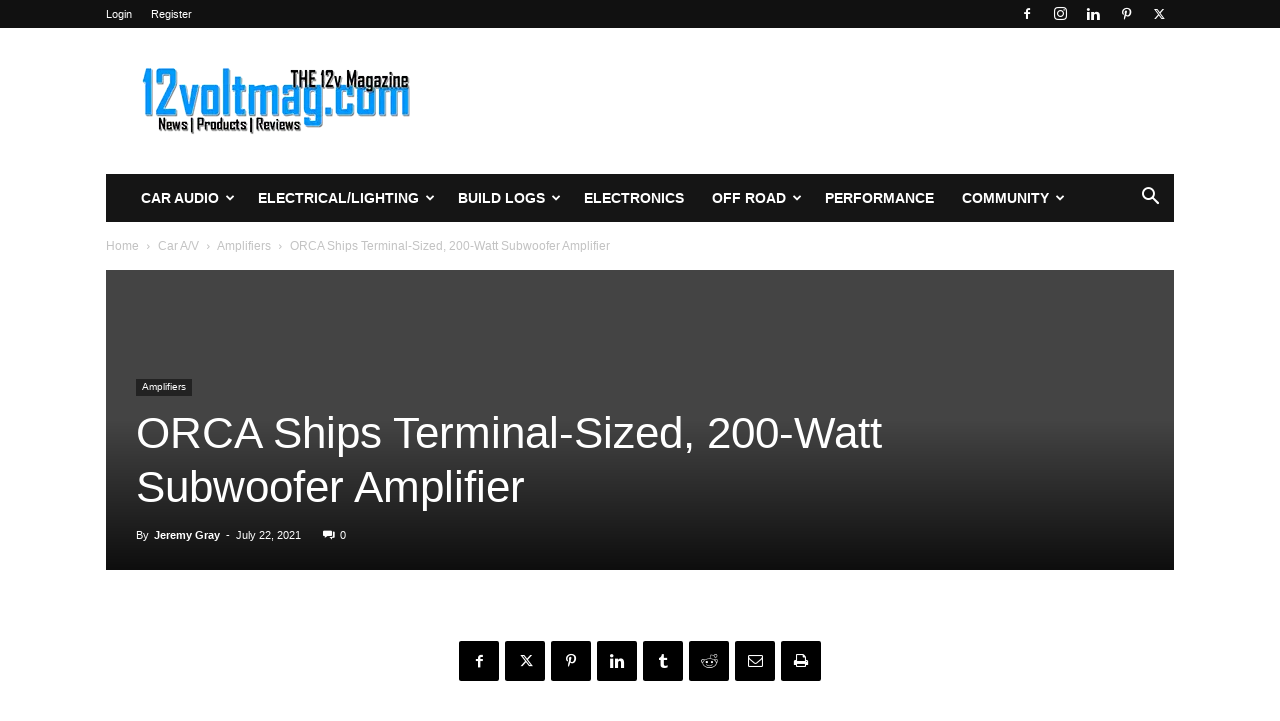

--- FILE ---
content_type: text/html; charset=UTF-8
request_url: https://12voltmag.com/car-av/amplifiers/orca-ships-terminal-sized-200-watt-subwoofer-amplifier/
body_size: 28473
content:
<!doctype html >
<!--[if IE 8]>    <html class="ie8" lang="en"> <![endif]-->
<!--[if IE 9]>    <html class="ie9" lang="en"> <![endif]-->
<!--[if gt IE 8]><!--> <html lang="en-US"> <!--<![endif]-->
<head>
    <title>ORCA Ships Terminal-Sized, 200-Watt Subwoofer Amplifier - 12voltmag.com</title>
    <meta charset="UTF-8" />
    <meta name="viewport" content="width=device-width, initial-scale=1.0">
    <link rel="pingback" href="https://12voltmag.com/xmlrpc.php" />
    <meta name='robots' content='index, follow, max-image-preview:large, max-snippet:-1, max-video-preview:-1' />
<link rel="icon" type="image/png" href="https://12voltmag.com/wp-content/uploads/2020/04/favicon.png"><script>window._wca = window._wca || [];</script>

	<!-- This site is optimized with the Yoast SEO plugin v26.6 - https://yoast.com/wordpress/plugins/seo/ -->
	<meta name="description" content="Gladen ATM replaces speaker terminal to create a powered subwoofer enclosure CAMARILLO, CALIF., April 12, 2021 (MEDIAWIRE) – Orca Design and Manufacturing" />
	<link rel="canonical" href="https://12voltmag.com/car-av/amplifiers/orca-ships-terminal-sized-200-watt-subwoofer-amplifier/" />
	<meta property="og:locale" content="en_US" />
	<meta property="og:type" content="article" />
	<meta property="og:title" content="ORCA Ships Terminal-Sized, 200-Watt Subwoofer Amplifier - 12voltmag.com" />
	<meta property="og:description" content="Gladen ATM replaces speaker terminal to create a powered subwoofer enclosure CAMARILLO, CALIF., April 12, 2021 (MEDIAWIRE) – Orca Design and Manufacturing" />
	<meta property="og:url" content="https://12voltmag.com/car-av/amplifiers/orca-ships-terminal-sized-200-watt-subwoofer-amplifier/" />
	<meta property="og:site_name" content="12voltmag.com" />
	<meta property="article:publisher" content="https://www.facebook.com/12voltmag" />
	<meta property="article:published_time" content="2021-07-22T23:38:08+00:00" />
	<meta name="author" content="Jeremy Gray" />
	<meta name="twitter:card" content="summary_large_image" />
	<meta name="twitter:creator" content="@the12voltmag" />
	<meta name="twitter:site" content="@the12voltmag" />
	<meta name="twitter:label1" content="Written by" />
	<meta name="twitter:data1" content="Jeremy Gray" />
	<meta name="twitter:label2" content="Est. reading time" />
	<meta name="twitter:data2" content="2 minutes" />
	<script type="application/ld+json" class="yoast-schema-graph">{"@context":"https://schema.org","@graph":[{"@type":"Article","@id":"https://12voltmag.com/car-av/amplifiers/orca-ships-terminal-sized-200-watt-subwoofer-amplifier/#article","isPartOf":{"@id":"https://12voltmag.com/car-av/amplifiers/orca-ships-terminal-sized-200-watt-subwoofer-amplifier/"},"author":{"name":"Jeremy Gray","@id":"https://12voltmag.com/#/schema/person/a95d525ea4e8fa82b67b6b5142464813"},"headline":"ORCA Ships Terminal-Sized, 200-Watt Subwoofer Amplifier","datePublished":"2021-07-22T23:38:08+00:00","mainEntityOfPage":{"@id":"https://12voltmag.com/car-av/amplifiers/orca-ships-terminal-sized-200-watt-subwoofer-amplifier/"},"wordCount":360,"commentCount":0,"publisher":{"@id":"https://12voltmag.com/#organization"},"articleSection":["Amplifiers"],"inLanguage":"en-US","potentialAction":[{"@type":"CommentAction","name":"Comment","target":["https://12voltmag.com/car-av/amplifiers/orca-ships-terminal-sized-200-watt-subwoofer-amplifier/#respond"]}]},{"@type":"WebPage","@id":"https://12voltmag.com/car-av/amplifiers/orca-ships-terminal-sized-200-watt-subwoofer-amplifier/","url":"https://12voltmag.com/car-av/amplifiers/orca-ships-terminal-sized-200-watt-subwoofer-amplifier/","name":"ORCA Ships Terminal-Sized, 200-Watt Subwoofer Amplifier - 12voltmag.com","isPartOf":{"@id":"https://12voltmag.com/#website"},"datePublished":"2021-07-22T23:38:08+00:00","description":"Gladen ATM replaces speaker terminal to create a powered subwoofer enclosure CAMARILLO, CALIF., April 12, 2021 (MEDIAWIRE) – Orca Design and Manufacturing","breadcrumb":{"@id":"https://12voltmag.com/car-av/amplifiers/orca-ships-terminal-sized-200-watt-subwoofer-amplifier/#breadcrumb"},"inLanguage":"en-US","potentialAction":[{"@type":"ReadAction","target":["https://12voltmag.com/car-av/amplifiers/orca-ships-terminal-sized-200-watt-subwoofer-amplifier/"]}]},{"@type":"BreadcrumbList","@id":"https://12voltmag.com/car-av/amplifiers/orca-ships-terminal-sized-200-watt-subwoofer-amplifier/#breadcrumb","itemListElement":[{"@type":"ListItem","position":1,"name":"Home","item":"https://12voltmag.com/"},{"@type":"ListItem","position":2,"name":"ORCA Ships Terminal-Sized, 200-Watt Subwoofer Amplifier"}]},{"@type":"WebSite","@id":"https://12voltmag.com/#website","url":"https://12voltmag.com/","name":"12voltmag.com","description":"THE 12volt Magazine","publisher":{"@id":"https://12voltmag.com/#organization"},"potentialAction":[{"@type":"SearchAction","target":{"@type":"EntryPoint","urlTemplate":"https://12voltmag.com/?s={search_term_string}"},"query-input":{"@type":"PropertyValueSpecification","valueRequired":true,"valueName":"search_term_string"}}],"inLanguage":"en-US"},{"@type":"Organization","@id":"https://12voltmag.com/#organization","name":"12voltmag.com","url":"https://12voltmag.com/","logo":{"@type":"ImageObject","inLanguage":"en-US","@id":"https://12voltmag.com/#/schema/logo/image/","url":"https://12voltmag.com/wp-content/uploads/2015/12/square-logo.png","contentUrl":"https://12voltmag.com/wp-content/uploads/2015/12/square-logo.png","width":900,"height":900,"caption":"12voltmag.com"},"image":{"@id":"https://12voltmag.com/#/schema/logo/image/"},"sameAs":["https://www.facebook.com/12voltmag","https://x.com/the12voltmag","http://instagram.com/the12voltmag"]},{"@type":"Person","@id":"https://12voltmag.com/#/schema/person/a95d525ea4e8fa82b67b6b5142464813","name":"Jeremy Gray","image":{"@type":"ImageObject","inLanguage":"en-US","@id":"https://12voltmag.com/#/schema/person/image/","url":"https://secure.gravatar.com/avatar/02f92026095818578ef06851814a6a0e7bbdde487b58842c217274f12ae19925?s=96&d=mm&r=g","contentUrl":"https://secure.gravatar.com/avatar/02f92026095818578ef06851814a6a0e7bbdde487b58842c217274f12ae19925?s=96&d=mm&r=g","caption":"Jeremy Gray"},"url":"https://12voltmag.com/author/jeremy/"}]}</script>
	<!-- / Yoast SEO plugin. -->


<link rel='dns-prefetch' href='//stats.wp.com' />
<link rel='dns-prefetch' href='//v0.wordpress.com' />
<link rel='dns-prefetch' href='//jetpack.wordpress.com' />
<link rel='dns-prefetch' href='//s0.wp.com' />
<link rel='dns-prefetch' href='//public-api.wordpress.com' />
<link rel='dns-prefetch' href='//0.gravatar.com' />
<link rel='dns-prefetch' href='//1.gravatar.com' />
<link rel='dns-prefetch' href='//2.gravatar.com' />
<link rel='dns-prefetch' href='//widgets.wp.com' />
<link rel='dns-prefetch' href='//www.googletagmanager.com' />
<link rel='dns-prefetch' href='//pagead2.googlesyndication.com' />
<link rel="alternate" type="application/rss+xml" title="12voltmag.com &raquo; Feed" href="https://12voltmag.com/feed/" />
<link rel="alternate" type="application/rss+xml" title="12voltmag.com &raquo; Comments Feed" href="https://12voltmag.com/comments/feed/" />
<link rel="alternate" type="application/rss+xml" title="12voltmag.com &raquo; ORCA Ships Terminal-Sized, 200-Watt Subwoofer Amplifier Comments Feed" href="https://12voltmag.com/car-av/amplifiers/orca-ships-terminal-sized-200-watt-subwoofer-amplifier/feed/" />
<link rel="alternate" title="oEmbed (JSON)" type="application/json+oembed" href="https://12voltmag.com/wp-json/oembed/1.0/embed?url=https%3A%2F%2F12voltmag.com%2Fcar-av%2Famplifiers%2Forca-ships-terminal-sized-200-watt-subwoofer-amplifier%2F" />
<link rel="alternate" title="oEmbed (XML)" type="text/xml+oembed" href="https://12voltmag.com/wp-json/oembed/1.0/embed?url=https%3A%2F%2F12voltmag.com%2Fcar-av%2Famplifiers%2Forca-ships-terminal-sized-200-watt-subwoofer-amplifier%2F&#038;format=xml" />
		<!-- This site uses the Google Analytics by ExactMetrics plugin v8.11.1 - Using Analytics tracking - https://www.exactmetrics.com/ -->
		<!-- Note: ExactMetrics is not currently configured on this site. The site owner needs to authenticate with Google Analytics in the ExactMetrics settings panel. -->
					<!-- No tracking code set -->
				<!-- / Google Analytics by ExactMetrics -->
		<style id='wp-img-auto-sizes-contain-inline-css' type='text/css'>
img:is([sizes=auto i],[sizes^="auto," i]){contain-intrinsic-size:3000px 1500px}
/*# sourceURL=wp-img-auto-sizes-contain-inline-css */
</style>
<style id='wp-emoji-styles-inline-css' type='text/css'>

	img.wp-smiley, img.emoji {
		display: inline !important;
		border: none !important;
		box-shadow: none !important;
		height: 1em !important;
		width: 1em !important;
		margin: 0 0.07em !important;
		vertical-align: -0.1em !important;
		background: none !important;
		padding: 0 !important;
	}
/*# sourceURL=wp-emoji-styles-inline-css */
</style>
<link rel='stylesheet' id='wp-block-library-css' href='https://12voltmag.com/wp-includes/css/dist/block-library/style.min.css?ver=3df341d3dbcd13eb5bd1787f5046b75f' type='text/css' media='all' />
<style id='global-styles-inline-css' type='text/css'>
:root{--wp--preset--aspect-ratio--square: 1;--wp--preset--aspect-ratio--4-3: 4/3;--wp--preset--aspect-ratio--3-4: 3/4;--wp--preset--aspect-ratio--3-2: 3/2;--wp--preset--aspect-ratio--2-3: 2/3;--wp--preset--aspect-ratio--16-9: 16/9;--wp--preset--aspect-ratio--9-16: 9/16;--wp--preset--color--black: #000000;--wp--preset--color--cyan-bluish-gray: #abb8c3;--wp--preset--color--white: #ffffff;--wp--preset--color--pale-pink: #f78da7;--wp--preset--color--vivid-red: #cf2e2e;--wp--preset--color--luminous-vivid-orange: #ff6900;--wp--preset--color--luminous-vivid-amber: #fcb900;--wp--preset--color--light-green-cyan: #7bdcb5;--wp--preset--color--vivid-green-cyan: #00d084;--wp--preset--color--pale-cyan-blue: #8ed1fc;--wp--preset--color--vivid-cyan-blue: #0693e3;--wp--preset--color--vivid-purple: #9b51e0;--wp--preset--gradient--vivid-cyan-blue-to-vivid-purple: linear-gradient(135deg,rgb(6,147,227) 0%,rgb(155,81,224) 100%);--wp--preset--gradient--light-green-cyan-to-vivid-green-cyan: linear-gradient(135deg,rgb(122,220,180) 0%,rgb(0,208,130) 100%);--wp--preset--gradient--luminous-vivid-amber-to-luminous-vivid-orange: linear-gradient(135deg,rgb(252,185,0) 0%,rgb(255,105,0) 100%);--wp--preset--gradient--luminous-vivid-orange-to-vivid-red: linear-gradient(135deg,rgb(255,105,0) 0%,rgb(207,46,46) 100%);--wp--preset--gradient--very-light-gray-to-cyan-bluish-gray: linear-gradient(135deg,rgb(238,238,238) 0%,rgb(169,184,195) 100%);--wp--preset--gradient--cool-to-warm-spectrum: linear-gradient(135deg,rgb(74,234,220) 0%,rgb(151,120,209) 20%,rgb(207,42,186) 40%,rgb(238,44,130) 60%,rgb(251,105,98) 80%,rgb(254,248,76) 100%);--wp--preset--gradient--blush-light-purple: linear-gradient(135deg,rgb(255,206,236) 0%,rgb(152,150,240) 100%);--wp--preset--gradient--blush-bordeaux: linear-gradient(135deg,rgb(254,205,165) 0%,rgb(254,45,45) 50%,rgb(107,0,62) 100%);--wp--preset--gradient--luminous-dusk: linear-gradient(135deg,rgb(255,203,112) 0%,rgb(199,81,192) 50%,rgb(65,88,208) 100%);--wp--preset--gradient--pale-ocean: linear-gradient(135deg,rgb(255,245,203) 0%,rgb(182,227,212) 50%,rgb(51,167,181) 100%);--wp--preset--gradient--electric-grass: linear-gradient(135deg,rgb(202,248,128) 0%,rgb(113,206,126) 100%);--wp--preset--gradient--midnight: linear-gradient(135deg,rgb(2,3,129) 0%,rgb(40,116,252) 100%);--wp--preset--font-size--small: 11px;--wp--preset--font-size--medium: 20px;--wp--preset--font-size--large: 32px;--wp--preset--font-size--x-large: 42px;--wp--preset--font-size--regular: 15px;--wp--preset--font-size--larger: 50px;--wp--preset--spacing--20: 0.44rem;--wp--preset--spacing--30: 0.67rem;--wp--preset--spacing--40: 1rem;--wp--preset--spacing--50: 1.5rem;--wp--preset--spacing--60: 2.25rem;--wp--preset--spacing--70: 3.38rem;--wp--preset--spacing--80: 5.06rem;--wp--preset--shadow--natural: 6px 6px 9px rgba(0, 0, 0, 0.2);--wp--preset--shadow--deep: 12px 12px 50px rgba(0, 0, 0, 0.4);--wp--preset--shadow--sharp: 6px 6px 0px rgba(0, 0, 0, 0.2);--wp--preset--shadow--outlined: 6px 6px 0px -3px rgb(255, 255, 255), 6px 6px rgb(0, 0, 0);--wp--preset--shadow--crisp: 6px 6px 0px rgb(0, 0, 0);}:where(.is-layout-flex){gap: 0.5em;}:where(.is-layout-grid){gap: 0.5em;}body .is-layout-flex{display: flex;}.is-layout-flex{flex-wrap: wrap;align-items: center;}.is-layout-flex > :is(*, div){margin: 0;}body .is-layout-grid{display: grid;}.is-layout-grid > :is(*, div){margin: 0;}:where(.wp-block-columns.is-layout-flex){gap: 2em;}:where(.wp-block-columns.is-layout-grid){gap: 2em;}:where(.wp-block-post-template.is-layout-flex){gap: 1.25em;}:where(.wp-block-post-template.is-layout-grid){gap: 1.25em;}.has-black-color{color: var(--wp--preset--color--black) !important;}.has-cyan-bluish-gray-color{color: var(--wp--preset--color--cyan-bluish-gray) !important;}.has-white-color{color: var(--wp--preset--color--white) !important;}.has-pale-pink-color{color: var(--wp--preset--color--pale-pink) !important;}.has-vivid-red-color{color: var(--wp--preset--color--vivid-red) !important;}.has-luminous-vivid-orange-color{color: var(--wp--preset--color--luminous-vivid-orange) !important;}.has-luminous-vivid-amber-color{color: var(--wp--preset--color--luminous-vivid-amber) !important;}.has-light-green-cyan-color{color: var(--wp--preset--color--light-green-cyan) !important;}.has-vivid-green-cyan-color{color: var(--wp--preset--color--vivid-green-cyan) !important;}.has-pale-cyan-blue-color{color: var(--wp--preset--color--pale-cyan-blue) !important;}.has-vivid-cyan-blue-color{color: var(--wp--preset--color--vivid-cyan-blue) !important;}.has-vivid-purple-color{color: var(--wp--preset--color--vivid-purple) !important;}.has-black-background-color{background-color: var(--wp--preset--color--black) !important;}.has-cyan-bluish-gray-background-color{background-color: var(--wp--preset--color--cyan-bluish-gray) !important;}.has-white-background-color{background-color: var(--wp--preset--color--white) !important;}.has-pale-pink-background-color{background-color: var(--wp--preset--color--pale-pink) !important;}.has-vivid-red-background-color{background-color: var(--wp--preset--color--vivid-red) !important;}.has-luminous-vivid-orange-background-color{background-color: var(--wp--preset--color--luminous-vivid-orange) !important;}.has-luminous-vivid-amber-background-color{background-color: var(--wp--preset--color--luminous-vivid-amber) !important;}.has-light-green-cyan-background-color{background-color: var(--wp--preset--color--light-green-cyan) !important;}.has-vivid-green-cyan-background-color{background-color: var(--wp--preset--color--vivid-green-cyan) !important;}.has-pale-cyan-blue-background-color{background-color: var(--wp--preset--color--pale-cyan-blue) !important;}.has-vivid-cyan-blue-background-color{background-color: var(--wp--preset--color--vivid-cyan-blue) !important;}.has-vivid-purple-background-color{background-color: var(--wp--preset--color--vivid-purple) !important;}.has-black-border-color{border-color: var(--wp--preset--color--black) !important;}.has-cyan-bluish-gray-border-color{border-color: var(--wp--preset--color--cyan-bluish-gray) !important;}.has-white-border-color{border-color: var(--wp--preset--color--white) !important;}.has-pale-pink-border-color{border-color: var(--wp--preset--color--pale-pink) !important;}.has-vivid-red-border-color{border-color: var(--wp--preset--color--vivid-red) !important;}.has-luminous-vivid-orange-border-color{border-color: var(--wp--preset--color--luminous-vivid-orange) !important;}.has-luminous-vivid-amber-border-color{border-color: var(--wp--preset--color--luminous-vivid-amber) !important;}.has-light-green-cyan-border-color{border-color: var(--wp--preset--color--light-green-cyan) !important;}.has-vivid-green-cyan-border-color{border-color: var(--wp--preset--color--vivid-green-cyan) !important;}.has-pale-cyan-blue-border-color{border-color: var(--wp--preset--color--pale-cyan-blue) !important;}.has-vivid-cyan-blue-border-color{border-color: var(--wp--preset--color--vivid-cyan-blue) !important;}.has-vivid-purple-border-color{border-color: var(--wp--preset--color--vivid-purple) !important;}.has-vivid-cyan-blue-to-vivid-purple-gradient-background{background: var(--wp--preset--gradient--vivid-cyan-blue-to-vivid-purple) !important;}.has-light-green-cyan-to-vivid-green-cyan-gradient-background{background: var(--wp--preset--gradient--light-green-cyan-to-vivid-green-cyan) !important;}.has-luminous-vivid-amber-to-luminous-vivid-orange-gradient-background{background: var(--wp--preset--gradient--luminous-vivid-amber-to-luminous-vivid-orange) !important;}.has-luminous-vivid-orange-to-vivid-red-gradient-background{background: var(--wp--preset--gradient--luminous-vivid-orange-to-vivid-red) !important;}.has-very-light-gray-to-cyan-bluish-gray-gradient-background{background: var(--wp--preset--gradient--very-light-gray-to-cyan-bluish-gray) !important;}.has-cool-to-warm-spectrum-gradient-background{background: var(--wp--preset--gradient--cool-to-warm-spectrum) !important;}.has-blush-light-purple-gradient-background{background: var(--wp--preset--gradient--blush-light-purple) !important;}.has-blush-bordeaux-gradient-background{background: var(--wp--preset--gradient--blush-bordeaux) !important;}.has-luminous-dusk-gradient-background{background: var(--wp--preset--gradient--luminous-dusk) !important;}.has-pale-ocean-gradient-background{background: var(--wp--preset--gradient--pale-ocean) !important;}.has-electric-grass-gradient-background{background: var(--wp--preset--gradient--electric-grass) !important;}.has-midnight-gradient-background{background: var(--wp--preset--gradient--midnight) !important;}.has-small-font-size{font-size: var(--wp--preset--font-size--small) !important;}.has-medium-font-size{font-size: var(--wp--preset--font-size--medium) !important;}.has-large-font-size{font-size: var(--wp--preset--font-size--large) !important;}.has-x-large-font-size{font-size: var(--wp--preset--font-size--x-large) !important;}
/*# sourceURL=global-styles-inline-css */
</style>

<style id='classic-theme-styles-inline-css' type='text/css'>
/*! This file is auto-generated */
.wp-block-button__link{color:#fff;background-color:#32373c;border-radius:9999px;box-shadow:none;text-decoration:none;padding:calc(.667em + 2px) calc(1.333em + 2px);font-size:1.125em}.wp-block-file__button{background:#32373c;color:#fff;text-decoration:none}
/*# sourceURL=/wp-includes/css/classic-themes.min.css */
</style>
<link rel='stylesheet' id='woocommerce-layout-css' href='https://12voltmag.com/wp-content/plugins/woocommerce/assets/css/woocommerce-layout.css?ver=10.4.3' type='text/css' media='all' />
<style id='woocommerce-layout-inline-css' type='text/css'>

	.infinite-scroll .woocommerce-pagination {
		display: none;
	}
/*# sourceURL=woocommerce-layout-inline-css */
</style>
<link rel='stylesheet' id='woocommerce-smallscreen-css' href='https://12voltmag.com/wp-content/plugins/woocommerce/assets/css/woocommerce-smallscreen.css?ver=10.4.3' type='text/css' media='only screen and (max-width: 768px)' />
<link rel='stylesheet' id='woocommerce-general-css' href='https://12voltmag.com/wp-content/plugins/woocommerce/assets/css/woocommerce.css?ver=10.4.3' type='text/css' media='all' />
<style id='woocommerce-inline-inline-css' type='text/css'>
.woocommerce form .form-row .required { visibility: visible; }
/*# sourceURL=woocommerce-inline-inline-css */
</style>
<link rel='stylesheet' id='wp-job-manager-job-listings-css' href='https://12voltmag.com/wp-content/plugins/wp-job-manager/assets/dist/css/job-listings.css?ver=598383a28ac5f9f156e4' type='text/css' media='all' />
<link rel='stylesheet' id='amazon-auto-links-_common-css' href='https://12voltmag.com/wp-content/plugins/amazon-auto-links/template/_common/style.min.css?ver=5.4.3' type='text/css' media='all' />
<link rel='stylesheet' id='amazon-auto-links-list-css' href='https://12voltmag.com/wp-content/plugins/amazon-auto-links/template/list/style.min.css?ver=1.4.1' type='text/css' media='all' />
<link rel='stylesheet' id='td-plugin-multi-purpose-css' href='https://12voltmag.com/wp-content/plugins/td-composer/td-multi-purpose/style.css?ver=72f925014dc5642945728092f057897e' type='text/css' media='all' />
<link rel='stylesheet' id='tablepress-default-css' href='https://12voltmag.com/wp-content/tablepress-combined.min.css?ver=40' type='text/css' media='all' />
<link rel='stylesheet' id='tablepress-responsive-tables-css' href='https://12voltmag.com/wp-content/plugins/tablepress-responsive-tables/css/tablepress-responsive.min.css?ver=1.8' type='text/css' media='all' />
<link rel='stylesheet' id='dashicons-css' href='https://12voltmag.com/wp-includes/css/dashicons.min.css?ver=3df341d3dbcd13eb5bd1787f5046b75f' type='text/css' media='all' />
<link rel='stylesheet' id='wp-pointer-css' href='https://12voltmag.com/wp-includes/css/wp-pointer.min.css?ver=3df341d3dbcd13eb5bd1787f5046b75f' type='text/css' media='all' />
<link rel='stylesheet' id='td-theme-css' href='https://12voltmag.com/wp-content/themes/Newspaper/style.css?ver=12.6.6' type='text/css' media='all' />
<style id='td-theme-inline-css' type='text/css'>@media (max-width:767px){.td-header-desktop-wrap{display:none}}@media (min-width:767px){.td-header-mobile-wrap{display:none}}</style>
<link rel='stylesheet' id='td-theme-woo-css' href='https://12voltmag.com/wp-content/themes/Newspaper/style-woocommerce.css?ver=12.6.6' type='text/css' media='all' />
<link rel='stylesheet' id='um_modal-css' href='https://12voltmag.com/wp-content/plugins/ultimate-member/assets/css/um-modal.min.css?ver=2.11.1' type='text/css' media='all' />
<link rel='stylesheet' id='um_ui-css' href='https://12voltmag.com/wp-content/plugins/ultimate-member/assets/libs/jquery-ui/jquery-ui.min.css?ver=1.13.2' type='text/css' media='all' />
<link rel='stylesheet' id='um_tipsy-css' href='https://12voltmag.com/wp-content/plugins/ultimate-member/assets/libs/tipsy/tipsy.min.css?ver=1.0.0a' type='text/css' media='all' />
<link rel='stylesheet' id='um_raty-css' href='https://12voltmag.com/wp-content/plugins/ultimate-member/assets/libs/raty/um-raty.min.css?ver=2.6.0' type='text/css' media='all' />
<link rel='stylesheet' id='select2-css' href='https://12voltmag.com/wp-content/plugins/ultimate-member/assets/libs/select2/select2.min.css?ver=4.0.13' type='text/css' media='all' />
<link rel='stylesheet' id='um_fileupload-css' href='https://12voltmag.com/wp-content/plugins/ultimate-member/assets/css/um-fileupload.min.css?ver=2.11.1' type='text/css' media='all' />
<link rel='stylesheet' id='um_confirm-css' href='https://12voltmag.com/wp-content/plugins/ultimate-member/assets/libs/um-confirm/um-confirm.min.css?ver=1.0' type='text/css' media='all' />
<link rel='stylesheet' id='um_datetime-css' href='https://12voltmag.com/wp-content/plugins/ultimate-member/assets/libs/pickadate/default.min.css?ver=3.6.2' type='text/css' media='all' />
<link rel='stylesheet' id='um_datetime_date-css' href='https://12voltmag.com/wp-content/plugins/ultimate-member/assets/libs/pickadate/default.date.min.css?ver=3.6.2' type='text/css' media='all' />
<link rel='stylesheet' id='um_datetime_time-css' href='https://12voltmag.com/wp-content/plugins/ultimate-member/assets/libs/pickadate/default.time.min.css?ver=3.6.2' type='text/css' media='all' />
<link rel='stylesheet' id='um_fonticons_ii-css' href='https://12voltmag.com/wp-content/plugins/ultimate-member/assets/libs/legacy/fonticons/fonticons-ii.min.css?ver=2.11.1' type='text/css' media='all' />
<link rel='stylesheet' id='um_fonticons_fa-css' href='https://12voltmag.com/wp-content/plugins/ultimate-member/assets/libs/legacy/fonticons/fonticons-fa.min.css?ver=2.11.1' type='text/css' media='all' />
<link rel='stylesheet' id='um_fontawesome-css' href='https://12voltmag.com/wp-content/plugins/ultimate-member/assets/css/um-fontawesome.min.css?ver=6.5.2' type='text/css' media='all' />
<link rel='stylesheet' id='um_common-css' href='https://12voltmag.com/wp-content/plugins/ultimate-member/assets/css/common.min.css?ver=2.11.1' type='text/css' media='all' />
<link rel='stylesheet' id='um_responsive-css' href='https://12voltmag.com/wp-content/plugins/ultimate-member/assets/css/um-responsive.min.css?ver=2.11.1' type='text/css' media='all' />
<link rel='stylesheet' id='um_styles-css' href='https://12voltmag.com/wp-content/plugins/ultimate-member/assets/css/um-styles.min.css?ver=2.11.1' type='text/css' media='all' />
<link rel='stylesheet' id='um_crop-css' href='https://12voltmag.com/wp-content/plugins/ultimate-member/assets/libs/cropper/cropper.min.css?ver=1.6.1' type='text/css' media='all' />
<link rel='stylesheet' id='um_profile-css' href='https://12voltmag.com/wp-content/plugins/ultimate-member/assets/css/um-profile.min.css?ver=2.11.1' type='text/css' media='all' />
<link rel='stylesheet' id='um_account-css' href='https://12voltmag.com/wp-content/plugins/ultimate-member/assets/css/um-account.min.css?ver=2.11.1' type='text/css' media='all' />
<link rel='stylesheet' id='um_misc-css' href='https://12voltmag.com/wp-content/plugins/ultimate-member/assets/css/um-misc.min.css?ver=2.11.1' type='text/css' media='all' />
<link rel='stylesheet' id='um_default_css-css' href='https://12voltmag.com/wp-content/plugins/ultimate-member/assets/css/um-old-default.min.css?ver=2.11.1' type='text/css' media='all' />
<link rel='stylesheet' id='td-legacy-framework-front-style-css' href='https://12voltmag.com/wp-content/plugins/td-composer/legacy/Newspaper/assets/css/td_legacy_main.css?ver=72f925014dc5642945728092f057897e' type='text/css' media='all' />
<link rel='stylesheet' id='td-legacy-framework-woo-style-css' href='https://12voltmag.com/wp-content/plugins/td-composer/legacy/Newspaper/assets/css/td_legacy_woocommerce.css?ver=3df341d3dbcd13eb5bd1787f5046b75f' type='text/css' media='all' />
<link rel='stylesheet' id='td-standard-pack-framework-front-style-css' href='https://12voltmag.com/wp-content/plugins/td-standard-pack/Newspaper/assets/css/td_standard_pack_main.css?ver=8f2d47acef43f76b1dfa75a39c0fe3df' type='text/css' media='all' />
<link rel='stylesheet' id='td-theme-demo-style-css' href='https://12voltmag.com/wp-content/plugins/td-composer/legacy/Newspaper/includes/demos/tech/demo_style.css?ver=12.6.6' type='text/css' media='all' />
<link rel='stylesheet' id='tdb_style_cloud_templates_front-css' href='https://12voltmag.com/wp-content/plugins/td-cloud-library/assets/css/tdb_main.css?ver=b379c96c54343541fd8742379a419361' type='text/css' media='all' />
<script type="text/javascript" src="https://12voltmag.com/wp-includes/js/jquery/jquery.min.js?ver=3.7.1" id="jquery-core-js"></script>
<script type="text/javascript" src="https://12voltmag.com/wp-includes/js/jquery/jquery-migrate.min.js?ver=3.4.1" id="jquery-migrate-js"></script>
<script type="text/javascript" src="https://12voltmag.com/wp-content/plugins/woocommerce/assets/js/jquery-blockui/jquery.blockUI.min.js?ver=2.7.0-wc.10.4.3" id="wc-jquery-blockui-js" defer="defer" data-wp-strategy="defer"></script>
<script type="text/javascript" src="https://12voltmag.com/wp-content/plugins/woocommerce/assets/js/js-cookie/js.cookie.min.js?ver=2.1.4-wc.10.4.3" id="wc-js-cookie-js" defer="defer" data-wp-strategy="defer"></script>
<script type="text/javascript" id="woocommerce-js-extra">
/* <![CDATA[ */
var woocommerce_params = {"ajax_url":"/wp-admin/admin-ajax.php","wc_ajax_url":"/?wc-ajax=%%endpoint%%","i18n_password_show":"Show password","i18n_password_hide":"Hide password"};
//# sourceURL=woocommerce-js-extra
/* ]]> */
</script>
<script type="text/javascript" src="https://12voltmag.com/wp-content/plugins/woocommerce/assets/js/frontend/woocommerce.min.js?ver=10.4.3" id="woocommerce-js" defer="defer" data-wp-strategy="defer"></script>
<script type="text/javascript" src="https://stats.wp.com/s-202605.js" id="woocommerce-analytics-js" defer="defer" data-wp-strategy="defer"></script>
<script type="text/javascript" src="https://12voltmag.com/wp-content/plugins/ultimate-member/assets/js/um-gdpr.min.js?ver=2.11.1" id="um-gdpr-js"></script>
<link rel="https://api.w.org/" href="https://12voltmag.com/wp-json/" /><link rel="alternate" title="JSON" type="application/json" href="https://12voltmag.com/wp-json/wp/v2/posts/6186" /><link rel="EditURI" type="application/rsd+xml" title="RSD" href="https://12voltmag.com/xmlrpc.php?rsd" />
<link rel='shortlink' href='https://wp.me/p75sKd-1BM' />
<meta name="generator" content="Site Kit by Google 1.168.0" /><script type="text/javascript">
(function(url){
	if(/(?:Chrome\/26\.0\.1410\.63 Safari\/537\.31|WordfenceTestMonBot)/.test(navigator.userAgent)){ return; }
	var addEvent = function(evt, handler) {
		if (window.addEventListener) {
			document.addEventListener(evt, handler, false);
		} else if (window.attachEvent) {
			document.attachEvent('on' + evt, handler);
		}
	};
	var removeEvent = function(evt, handler) {
		if (window.removeEventListener) {
			document.removeEventListener(evt, handler, false);
		} else if (window.detachEvent) {
			document.detachEvent('on' + evt, handler);
		}
	};
	var evts = 'contextmenu dblclick drag dragend dragenter dragleave dragover dragstart drop keydown keypress keyup mousedown mousemove mouseout mouseover mouseup mousewheel scroll'.split(' ');
	var logHuman = function() {
		if (window.wfLogHumanRan) { return; }
		window.wfLogHumanRan = true;
		var wfscr = document.createElement('script');
		wfscr.type = 'text/javascript';
		wfscr.async = true;
		wfscr.src = url + '&r=' + Math.random();
		(document.getElementsByTagName('head')[0]||document.getElementsByTagName('body')[0]).appendChild(wfscr);
		for (var i = 0; i < evts.length; i++) {
			removeEvent(evts[i], logHuman);
		}
	};
	for (var i = 0; i < evts.length; i++) {
		addEvent(evts[i], logHuman);
	}
})('//12voltmag.com/?wordfence_lh=1&hid=8C5279933A18879831CDE0DEF737ABE4');
</script>	<style>img#wpstats{display:none}</style>
		<style type='text/css' id='amazon-auto-links-button-css' data-version='5.4.3'>.amazon-auto-links-button.amazon-auto-links-button-default { background-image: -webkit-linear-gradient(top, #4997e5, #3f89ba);background-image: -moz-linear-gradient(top, #4997e5, #3f89ba);background-image: -ms-linear-gradient(top, #4997e5, #3f89ba);background-image: -o-linear-gradient(top, #4997e5, #3f89ba);background-image: linear-gradient(to bottom, #4997e5, #3f89ba);-webkit-border-radius: 4px;-moz-border-radius: 4px;border-radius: 4px;margin-left: auto;margin-right: auto;text-align: center;white-space: nowrap;color: #ffffff;font-size: 13px;text-shadow: 0 0 transparent;width: 100px;padding: 7px 8px 8px 8px;background: #3498db;border: solid #6891a5 1px;text-decoration: none;}.amazon-auto-links-button.amazon-auto-links-button-default:hover {background: #3cb0fd;background-image: -webkit-linear-gradient(top, #3cb0fd, #3498db);background-image: -moz-linear-gradient(top, #3cb0fd, #3498db);background-image: -ms-linear-gradient(top, #3cb0fd, #3498db);background-image: -o-linear-gradient(top, #3cb0fd, #3498db);background-image: linear-gradient(to bottom, #3cb0fd, #3498db);text-decoration: none;}.amazon-auto-links-button.amazon-auto-links-button-default > a {color: inherit; border-bottom: none;text-decoration: none; }.amazon-auto-links-button.amazon-auto-links-button-default > a:hover {color: inherit;}.amazon-auto-links-button > a, .amazon-auto-links-button > a:hover {-webkit-box-shadow: none;box-shadow: none;color: inherit;}div.amazon-auto-links-button {line-height: 1.3; }button.amazon-auto-links-button {white-space: nowrap;}.amazon-auto-links-button-link {text-decoration: none;}.amazon-auto-links-button.amazon-auto-links-button-5731 {background: #4997e5;background-image: -webkit-linear-gradient(top, #4997e5, #3f89ba);background-image: -moz-linear-gradient(top, #4997e5, #3f89ba);background-image: -ms-linear-gradient(top, #4997e5, #3f89ba);background-image: -o-linear-gradient(top, #4997e5, #3f89ba);background-image: linear-gradient(to bottom, #4997e5, #3f89ba);-webkit-border-radius: 4;-moz-border-radius: 4;border-radius: 4px;margin-left: auto;margin-right: auto;text-align: center;white-space: nowrap;color: #ffffff;font-size: 13px;text-shadow-color: transparent;width: 100px;box-shadow-color: #666666;padding: 7px 8px 8px 8px;background: #3498db;border: solid #6891a5 1px;text-decoration: none;}.amazon-auto-links-button.amazon-auto-links-button-5731:hover {background: #3cb0fd;background-image: -webkit-linear-gradient(top, #3cb0fd, #3498db);background-image: -moz-linear-gradient(top, #3cb0fd, #3498db);background-image: -ms-linear-gradient(top, #3cb0fd, #3498db);background-image: -o-linear-gradient(top, #3cb0fd, #3498db);background-image: linear-gradient(to bottom, #3cb0fd, #3498db);text-decoration: none;}.amazon-auto-links-button.amazon-auto-links-button-5731 > a {color: inherit; border-bottom: none;text-decoration: none;}.amazon-auto-links-button.amazon-auto-links-button-5731 > a:hover {color: inherit;}</style>

<!-- WPMobile.App -->
<meta name="theme-color" content="#0099ff" />
<meta name="msapplication-navbutton-color" content="#0099ff" />
<meta name="apple-mobile-web-app-status-bar-style" content="#0099ff" />
<!-- / WPMobile.App -->

    <script>
        window.tdb_global_vars = {"wpRestUrl":"https:\/\/12voltmag.com\/wp-json\/","permalinkStructure":"\/%category%\/%postname%\/"};
        window.tdb_p_autoload_vars = {"isAjax":false,"isAdminBarShowing":false,"autoloadScrollPercent":50,"postAutoloadStatus":"off","origPostEditUrl":null};
    </script>
    
    <style id="tdb-global-colors">:root{--accent-color:#fff}</style>

    
		<noscript><style>.woocommerce-product-gallery{ opacity: 1 !important; }</style></noscript>
	
<!-- Google AdSense meta tags added by Site Kit -->
<meta name="google-adsense-platform-account" content="ca-host-pub-2644536267352236">
<meta name="google-adsense-platform-domain" content="sitekit.withgoogle.com">
<!-- End Google AdSense meta tags added by Site Kit -->

<!-- Google AdSense snippet added by Site Kit -->
<script type="text/javascript" async="async" src="https://pagead2.googlesyndication.com/pagead/js/adsbygoogle.js?client=ca-pub-6494805678095902&amp;host=ca-host-pub-2644536267352236" crossorigin="anonymous"></script>

<!-- End Google AdSense snippet added by Site Kit -->
    <style>
        @font-face {
		  font-family: 'Framework7 Icons';
		  font-style: normal;
		  font-weight: 400;
		  src: url("https://12voltmag.com/wp-content/plugins/wpappninja/themes/wpmobileapp/includes/fonts/Framework7Icons-Regular.eot?2019");
		  src: local('Framework7 Icons'),
    		 local('Framework7Icons-Regular'),
    		 url("https://12voltmag.com/wp-content/plugins/wpappninja/themes/wpmobileapp/includes/fonts/Framework7Icons-Regular.woff2?2019") format("woff2"),
    		 url("https://12voltmag.com/wp-content/plugins/wpappninja/themes/wpmobileapp/includes/fonts/Framework7Icons-Regular.woff?2019") format("woff"),
    		 url("https://12voltmag.com/wp-content/plugins/wpappninja/themes/wpmobileapp/includes/fonts/Framework7Icons-Regular.ttf?2019") format("truetype");
		}

		.f7-icons, .framework7-icons {
		  font-family: 'Framework7 Icons';
		  font-weight: normal;
		  font-style: normal;
		  font-size: 25px;
		  line-height: 1;
		  letter-spacing: normal;
		  text-transform: none;
		  display: inline-block;
		  white-space: nowrap;
		  word-wrap: normal;
		  direction: ltr;
		  -webkit-font-smoothing: antialiased;
		  text-rendering: optimizeLegibility;
		  -moz-osx-font-smoothing: grayscale;
		  -webkit-font-feature-settings: "liga";
		  -moz-font-feature-settings: "liga=1";
		  -moz-font-feature-settings: "liga";
		  font-feature-settings: "liga";
		}
    </style>

<!-- JS generated by theme -->

<script type="text/javascript" id="td-generated-header-js">
    
    

	    var tdBlocksArray = []; //here we store all the items for the current page

	    // td_block class - each ajax block uses a object of this class for requests
	    function tdBlock() {
		    this.id = '';
		    this.block_type = 1; //block type id (1-234 etc)
		    this.atts = '';
		    this.td_column_number = '';
		    this.td_current_page = 1; //
		    this.post_count = 0; //from wp
		    this.found_posts = 0; //from wp
		    this.max_num_pages = 0; //from wp
		    this.td_filter_value = ''; //current live filter value
		    this.is_ajax_running = false;
		    this.td_user_action = ''; // load more or infinite loader (used by the animation)
		    this.header_color = '';
		    this.ajax_pagination_infinite_stop = ''; //show load more at page x
	    }

        // td_js_generator - mini detector
        ( function () {
            var htmlTag = document.getElementsByTagName("html")[0];

	        if ( navigator.userAgent.indexOf("MSIE 10.0") > -1 ) {
                htmlTag.className += ' ie10';
            }

            if ( !!navigator.userAgent.match(/Trident.*rv\:11\./) ) {
                htmlTag.className += ' ie11';
            }

	        if ( navigator.userAgent.indexOf("Edge") > -1 ) {
                htmlTag.className += ' ieEdge';
            }

            if ( /(iPad|iPhone|iPod)/g.test(navigator.userAgent) ) {
                htmlTag.className += ' td-md-is-ios';
            }

            var user_agent = navigator.userAgent.toLowerCase();
            if ( user_agent.indexOf("android") > -1 ) {
                htmlTag.className += ' td-md-is-android';
            }

            if ( -1 !== navigator.userAgent.indexOf('Mac OS X')  ) {
                htmlTag.className += ' td-md-is-os-x';
            }

            if ( /chrom(e|ium)/.test(navigator.userAgent.toLowerCase()) ) {
               htmlTag.className += ' td-md-is-chrome';
            }

            if ( -1 !== navigator.userAgent.indexOf('Firefox') ) {
                htmlTag.className += ' td-md-is-firefox';
            }

            if ( -1 !== navigator.userAgent.indexOf('Safari') && -1 === navigator.userAgent.indexOf('Chrome') ) {
                htmlTag.className += ' td-md-is-safari';
            }

            if( -1 !== navigator.userAgent.indexOf('IEMobile') ){
                htmlTag.className += ' td-md-is-iemobile';
            }

        })();

        var tdLocalCache = {};

        ( function () {
            "use strict";

            tdLocalCache = {
                data: {},
                remove: function (resource_id) {
                    delete tdLocalCache.data[resource_id];
                },
                exist: function (resource_id) {
                    return tdLocalCache.data.hasOwnProperty(resource_id) && tdLocalCache.data[resource_id] !== null;
                },
                get: function (resource_id) {
                    return tdLocalCache.data[resource_id];
                },
                set: function (resource_id, cachedData) {
                    tdLocalCache.remove(resource_id);
                    tdLocalCache.data[resource_id] = cachedData;
                }
            };
        })();

    
    
var td_viewport_interval_list=[{"limitBottom":767,"sidebarWidth":228},{"limitBottom":1018,"sidebarWidth":300},{"limitBottom":1140,"sidebarWidth":324}];
var tdc_is_installed="yes";
var td_ajax_url="https:\/\/12voltmag.com\/wp-admin\/admin-ajax.php?td_theme_name=Newspaper&v=12.6.6";
var td_get_template_directory_uri="https:\/\/12voltmag.com\/wp-content\/plugins\/td-composer\/legacy\/common";
var tds_snap_menu="";
var tds_logo_on_sticky="";
var tds_header_style="3";
var td_please_wait="Please wait...";
var td_email_user_pass_incorrect="User or password incorrect!";
var td_email_user_incorrect="Email or username incorrect!";
var td_email_incorrect="Email incorrect!";
var td_user_incorrect="Username incorrect!";
var td_email_user_empty="Email or username empty!";
var td_pass_empty="Pass empty!";
var td_pass_pattern_incorrect="Invalid Pass Pattern!";
var td_retype_pass_incorrect="Retyped Pass incorrect!";
var tds_more_articles_on_post_enable="";
var tds_more_articles_on_post_time_to_wait="";
var tds_more_articles_on_post_pages_distance_from_top=0;
var tds_captcha="";
var tds_theme_color_site_wide="#4db2ec";
var tds_smart_sidebar="";
var tdThemeName="Newspaper";
var tdThemeNameWl="Newspaper";
var td_magnific_popup_translation_tPrev="Previous (Left arrow key)";
var td_magnific_popup_translation_tNext="Next (Right arrow key)";
var td_magnific_popup_translation_tCounter="%curr% of %total%";
var td_magnific_popup_translation_ajax_tError="The content from %url% could not be loaded.";
var td_magnific_popup_translation_image_tError="The image #%curr% could not be loaded.";
var tdBlockNonce="7fc93b3a9e";
var tdMobileMenu="enabled";
var tdMobileSearch="enabled";
var tdDateNamesI18n={"month_names":["January","February","March","April","May","June","July","August","September","October","November","December"],"month_names_short":["Jan","Feb","Mar","Apr","May","Jun","Jul","Aug","Sep","Oct","Nov","Dec"],"day_names":["Sunday","Monday","Tuesday","Wednesday","Thursday","Friday","Saturday"],"day_names_short":["Sun","Mon","Tue","Wed","Thu","Fri","Sat"]};
var tdb_modal_confirm="Save";
var tdb_modal_cancel="Cancel";
var tdb_modal_confirm_alt="Yes";
var tdb_modal_cancel_alt="No";
var td_deploy_mode="deploy";
var td_ad_background_click_link="";
var td_ad_background_click_target="";
</script>

<script src='https://www.google.com/recaptcha/api.js'></script>
<script data-ad-client="ca-pub-6494805678095902" async src="https://pagead2.googlesyndication.com/pagead/js/adsbygoogle.js"></script>

<!-- Global site tag (gtag.js) - Google Ads: 405277570 -->
<script async src="https://12voltmag.com/wp-content/cache-caos/caos-analytics/ea06fe9e.js?id=AW-405277570"></script>
<script>
  window.dataLayer = window.dataLayer || [];
  function gtag(){dataLayer.push(arguments);}
  gtag('js', new Date());

  gtag('config', 'AW-405277570');
</script>


<script type="application/ld+json">
    {
        "@context": "https://schema.org",
        "@type": "BreadcrumbList",
        "itemListElement": [
            {
                "@type": "ListItem",
                "position": 1,
                "item": {
                    "@type": "WebSite",
                    "@id": "https://12voltmag.com/",
                    "name": "Home"
                }
            },
            {
                "@type": "ListItem",
                "position": 2,
                    "item": {
                    "@type": "WebPage",
                    "@id": "https://12voltmag.com/category/car-av/",
                    "name": "Car A/V"
                }
            }
            ,{
                "@type": "ListItem",
                "position": 3,
                    "item": {
                    "@type": "WebPage",
                    "@id": "https://12voltmag.com/category/car-av/amplifiers/",
                    "name": "Amplifiers"                                
                }
            }
            ,{
                "@type": "ListItem",
                "position": 4,
                    "item": {
                    "@type": "WebPage",
                    "@id": "https://12voltmag.com/car-av/amplifiers/orca-ships-terminal-sized-200-watt-subwoofer-amplifier/",
                    "name": "ORCA Ships Terminal-Sized, 200-Watt Subwoofer Amplifier"                                
                }
            }    
        ]
    }
</script>
		<style type="text/css"></style>
		<script type="text/javascript"></script>
			<style type="text/css" id="wp-custom-css">
			/*
Welcome to Custom CSS!

To learn how this works, see http://wp.me/PEmnE-Bt
*/
.ui-widget-header {
	border: 1px solid #006bb2;
	background: #0099ff url("images/ui-bg_gloss-wave_35_f6a828_500x100.png") 50% 50% repeat-x;
}

.ui-state-highlight, .ui-widget-content .ui-state-highlight, .ui-widget-header .ui-state-highlight {
	border: 1px solid #006bb2;
	background: #0099ff url("images/ui-bg_highlight-soft_75_ffe45c_1x100.png") 50% top repeat-x;
}

.ui-state-active, .ui-widget-content .ui-state-active, .ui-widget-header .ui-state-active {
	border: 1px solid #006bb2;
}

.ui-state-hover, .ui-widget-content .ui-state-hover, .ui-widget-header .ui-state-hover, .ui-state-focus, .ui-widget-content .ui-state-focus, .ui-widget-header .ui-state-focus {
	border: 1px solid #0099ff;
}

.ui-state-default .ui-icon {
	background-image: url("/wp-content/plugins/wp-fullcalendar/includes/css/jquery-ui/ui-lightness/images/ui-icons_228ef1_256x240.png");
}

.ui-datepicker select.ui-datepicker-month, .ui-datepicker select.ui-datepicker-year {
	color: black;
}

.sf-menu a.sf-with-ul {
    padding-right: 25px;
}

.aligncenter img, .td-a-rec-id-sidebar img {
	width:auto;
	margin:0 auto;
}

@media only screen and (min-width: 1230px) {
.page-id-956 .td-container {
    width: 1200px;
}
}		</style>
		
<!-- Button style compiled by theme -->

<style></style>

	<style id="tdw-css-placeholder"></style><link rel='stylesheet' id='wc-stripe-blocks-checkout-style-css' href='https://12voltmag.com/wp-content/plugins/woocommerce-gateway-stripe/build/upe-blocks.css?ver=1e1661bb3db973deba05' type='text/css' media='all' />
<link rel='stylesheet' id='wc-blocks-style-css' href='https://12voltmag.com/wp-content/plugins/woocommerce/assets/client/blocks/wc-blocks.css?ver=wc-10.4.3' type='text/css' media='all' />
</head>

<body class="wp-singular post-template-default single single-post postid-6186 single-format-standard wp-theme-Newspaper theme-Newspaper td-standard-pack woocommerce-no-js orca-ships-terminal-sized-200-watt-subwoofer-amplifier global-block-template-1 single_template_3 newspaper td-full-layout" itemscope="itemscope" itemtype="https://schema.org/WebPage">

<div class="td-scroll-up" data-style="style1"><i class="td-icon-menu-up"></i></div>
    <div class="td-menu-background" style="visibility:hidden"></div>
<div id="td-mobile-nav" style="visibility:hidden">
    <div class="td-mobile-container">
        <!-- mobile menu top section -->
        <div class="td-menu-socials-wrap">
            <!-- socials -->
            <div class="td-menu-socials">
                
        <span class="td-social-icon-wrap">
            <a target="_blank" href="https://www.facebook.com/12voltmag" title="Facebook">
                <i class="td-icon-font td-icon-facebook"></i>
                <span style="display: none">Facebook</span>
            </a>
        </span>
        <span class="td-social-icon-wrap">
            <a target="_blank" href="https://www.instagram.com/the12voltmag/" title="Instagram">
                <i class="td-icon-font td-icon-instagram"></i>
                <span style="display: none">Instagram</span>
            </a>
        </span>
        <span class="td-social-icon-wrap">
            <a target="_blank" href="https://www.linkedin.com/company/12voltmag/" title="Linkedin">
                <i class="td-icon-font td-icon-linkedin"></i>
                <span style="display: none">Linkedin</span>
            </a>
        </span>
        <span class="td-social-icon-wrap">
            <a target="_blank" href="https://www.pinterest.com/12voltmag" title="Pinterest">
                <i class="td-icon-font td-icon-pinterest"></i>
                <span style="display: none">Pinterest</span>
            </a>
        </span>
        <span class="td-social-icon-wrap">
            <a target="_blank" href="https://twitter.com/the12voltmag" title="Twitter">
                <i class="td-icon-font td-icon-twitter"></i>
                <span style="display: none">Twitter</span>
            </a>
        </span>            </div>
            <!-- close button -->
            <div class="td-mobile-close">
                <span><i class="td-icon-close-mobile"></i></span>
            </div>
        </div>

        <!-- login section -->
        
        <!-- menu section -->
        <div class="td-mobile-content">
            <div class="menu-desktop-menu-container"><ul id="menu-desktop-menu" class="td-mobile-main-menu"><li id="menu-item-5495" class="menu-item menu-item-type-taxonomy menu-item-object-category current-post-ancestor menu-item-first menu-item-has-children menu-item-5495"><a href="https://12voltmag.com/category/car-av/">Car Audio<i class="td-icon-menu-right td-element-after"></i></a>
<ul class="sub-menu">
	<li id="menu-item-0" class="menu-item-0"><a href="https://12voltmag.com/category/car-av/amplifiers/">Amplifiers</a></li>
	<li class="menu-item-0"><a href="https://12voltmag.com/category/car-av/industry/">Industry</a></li>
	<li class="menu-item-0"><a href="https://12voltmag.com/category/car-av/install-accessories/">Install Accessories</a></li>
	<li class="menu-item-0"><a href="https://12voltmag.com/category/car-av/car-av-reviews-testing/">Reviews | Testing</a></li>
	<li class="menu-item-0"><a href="https://12voltmag.com/category/car-av/speakers/">Speakers</a></li>
	<li class="menu-item-0"><a href="https://12voltmag.com/category/car-av/stereos/">Stereos</a></li>
	<li class="menu-item-0"><a href="https://12voltmag.com/category/car-av/subs/">Subs</a></li>
	<li class="menu-item-0"><a href="https://12voltmag.com/category/car-av/tipstricks/">Tips/Tricks</a></li>
</ul>
</li>
<li id="menu-item-5504" class="menu-item menu-item-type-taxonomy menu-item-object-category menu-item-has-children menu-item-5504"><a href="https://12voltmag.com/category/electrical-lighting/">Electrical/Lighting<i class="td-icon-menu-right td-element-after"></i></a>
<ul class="sub-menu">
	<li class="menu-item-0"><a href="https://12voltmag.com/category/electrical-lighting/batteries/">Batteries</a></li>
	<li class="menu-item-0"><a href="https://12voltmag.com/category/electrical-lighting/industry-electrical-lighting/">Industry</a></li>
	<li class="menu-item-0"><a href="https://12voltmag.com/category/electrical-lighting/lighting/">Lighting</a></li>
	<li class="menu-item-0"><a href="https://12voltmag.com/category/electrical-lighting/wire/">Wire</a></li>
</ul>
</li>
<li id="menu-item-5509" class="menu-item menu-item-type-taxonomy menu-item-object-category menu-item-has-children menu-item-5509"><a href="https://12voltmag.com/category/build-logs/">Build Logs<i class="td-icon-menu-right td-element-after"></i></a>
<ul class="sub-menu">
	<li class="menu-item-0"><a href="https://12voltmag.com/category/build-logs/4th-order/">4th Order</a></li>
	<li class="menu-item-0"><a href="https://12voltmag.com/category/build-logs/cars/">Cars</a></li>
	<li class="menu-item-0"><a href="https://12voltmag.com/category/build-logs/no-wall/">No Wall</a></li>
	<li class="menu-item-0"><a href="https://12voltmag.com/category/build-logs/ported/">Ported</a></li>
	<li class="menu-item-0"><a href="https://12voltmag.com/category/build-logs/sealed/">Sealed</a></li>
	<li class="menu-item-0"><a href="https://12voltmag.com/category/build-logs/suvvan/">SUV/Van</a></li>
	<li class="menu-item-0"><a href="https://12voltmag.com/category/build-logs/trucks/">Trucks</a></li>
	<li class="menu-item-0"><a href="https://12voltmag.com/category/build-logs/trunk/">Trunk</a></li>
	<li class="menu-item-0"><a href="https://12voltmag.com/category/build-logs/wall/">Wall</a></li>
</ul>
</li>
<li id="menu-item-5520" class="menu-item menu-item-type-taxonomy menu-item-object-category menu-item-5520"><a href="https://12voltmag.com/category/electronics/">Electronics</a></li>
<li id="menu-item-5521" class="menu-item menu-item-type-taxonomy menu-item-object-category menu-item-has-children menu-item-5521"><a href="https://12voltmag.com/category/off-road/">Off Road<i class="td-icon-menu-right td-element-after"></i></a>
<ul class="sub-menu">
	<li class="menu-item-0"><a href="https://12voltmag.com/category/off-road/industry-off-road/">Industry</a></li>
	<li class="menu-item-0"><a href="https://12voltmag.com/category/off-road/marine/">Marine</a></li>
	<li class="menu-item-0"><a href="https://12voltmag.com/category/off-road/powersports/">Powersports</a></li>
</ul>
</li>
<li id="menu-item-5524" class="menu-item menu-item-type-taxonomy menu-item-object-category menu-item-5524"><a href="https://12voltmag.com/category/performance/">Performance</a></li>
<li id="menu-item-5525" class="menu-item menu-item-type-custom menu-item-object-custom menu-item-has-children menu-item-5525"><a href="#">Community<i class="td-icon-menu-right td-element-after"></i></a>
<ul class="sub-menu">
	<li id="menu-item-5526" class="menu-item menu-item-type-post_type menu-item-object-page menu-item-5526"><a href="https://12voltmag.com/community/2019-150-spl-challenge/">2019 $150 SPL Challenge</a></li>
	<li id="menu-item-5528" class="menu-item menu-item-type-post_type menu-item-object-page menu-item-5528"><a href="https://12voltmag.com/community/certified-amplifier-dyno-results-monoblock/">Certified Amplifier Dyno Results – Monoblock</a></li>
	<li id="menu-item-5856" class="menu-item menu-item-type-post_type menu-item-object-page menu-item-5856"><a href="https://12voltmag.com/job-openings/">Job Openings</a></li>
</ul>
</li>
</ul></div>        </div>
    </div>

    <!-- register/login section -->
    </div><div class="td-search-background" style="visibility:hidden"></div>
<div class="td-search-wrap-mob" style="visibility:hidden">
	<div class="td-drop-down-search">
		<form method="get" class="td-search-form" action="https://12voltmag.com/">
			<!-- close button -->
			<div class="td-search-close">
				<span><i class="td-icon-close-mobile"></i></span>
			</div>
			<div role="search" class="td-search-input">
				<span>Search</span>
				<input id="td-header-search-mob" type="text" value="" name="s" autocomplete="off" />
			</div>
		</form>
		<div id="td-aj-search-mob" class="td-ajax-search-flex"></div>
	</div>
</div>

    <div id="td-outer-wrap" class="td-theme-wrap">
    
        
            <div class="tdc-header-wrap ">

            <!--
Header style 3
-->


<div class="td-header-wrap td-header-style-3 ">
    
    <div class="td-header-top-menu-full td-container-wrap ">
        <div class="td-container td-header-row td-header-top-menu">
            
    <div class="top-bar-style-1">
        
<div class="td-header-sp-top-menu">


	<div class="menu-top-container"><ul id="menu-login-menu" class="top-header-menu"><li id="menu-item-5552" class="menu-item menu-item-type-post_type menu-item-object-page menu-item-first td-menu-item td-normal-menu menu-item-5552"><a href="https://12voltmag.com/user-login/">Login</a></li>
<li id="menu-item-5551" class="menu-item menu-item-type-post_type menu-item-object-page td-menu-item td-normal-menu menu-item-5551"><a href="https://12voltmag.com/register/">Register</a></li>
</ul></div></div>
        <div class="td-header-sp-top-widget">
    
    
        
        <span class="td-social-icon-wrap">
            <a target="_blank" href="https://www.facebook.com/12voltmag" title="Facebook">
                <i class="td-icon-font td-icon-facebook"></i>
                <span style="display: none">Facebook</span>
            </a>
        </span>
        <span class="td-social-icon-wrap">
            <a target="_blank" href="https://www.instagram.com/the12voltmag/" title="Instagram">
                <i class="td-icon-font td-icon-instagram"></i>
                <span style="display: none">Instagram</span>
            </a>
        </span>
        <span class="td-social-icon-wrap">
            <a target="_blank" href="https://www.linkedin.com/company/12voltmag/" title="Linkedin">
                <i class="td-icon-font td-icon-linkedin"></i>
                <span style="display: none">Linkedin</span>
            </a>
        </span>
        <span class="td-social-icon-wrap">
            <a target="_blank" href="https://www.pinterest.com/12voltmag" title="Pinterest">
                <i class="td-icon-font td-icon-pinterest"></i>
                <span style="display: none">Pinterest</span>
            </a>
        </span>
        <span class="td-social-icon-wrap">
            <a target="_blank" href="https://twitter.com/the12voltmag" title="Twitter">
                <i class="td-icon-font td-icon-twitter"></i>
                <span style="display: none">Twitter</span>
            </a>
        </span>    </div>

    </div>

<!-- LOGIN MODAL -->

                <div id="login-form" class="white-popup-block mfp-hide mfp-with-anim td-login-modal-wrap">
                    <div class="td-login-wrap">
                        <a href="#" aria-label="Back" class="td-back-button"><i class="td-icon-modal-back"></i></a>
                        <div id="td-login-div" class="td-login-form-div td-display-block">
                            <div class="td-login-panel-title">Sign in</div>
                            <div class="td-login-panel-descr">Welcome! Log into your account</div>
                            <div class="td_display_err"></div>
                            <form id="loginForm" action="#" method="post">
                                <div class="td-login-inputs"><input class="td-login-input" autocomplete="username" type="text" name="login_email" id="login_email" value="" required><label for="login_email">your username</label></div>
                                <div class="td-login-inputs"><input class="td-login-input" autocomplete="current-password" type="password" name="login_pass" id="login_pass" value="" required><label for="login_pass">your password</label></div>
                                <input type="button"  name="login_button" id="login_button" class="wpb_button btn td-login-button" value="Login">
                                
                            </form>

                            

                            <div class="td-login-info-text"><a href="#" id="forgot-pass-link">Forgot your password? Get help</a></div>
                            
                            
                            <a id="register-link">Create an account</a>
                            
                        </div>

                        
                <div id="td-register-div" class="td-login-form-div td-display-none td-login-modal-wrap">
                    <div class="td-login-panel-title">Create an account</div>
                    <div class="td-login-panel-descr">Welcome! Register for an account</div>
                    <div class="td_display_err"></div>
                    <form id="registerForm" action="#" method="post">
                        <div class="td-login-inputs"><input class="td-login-input" type="text" name="register_email" id="register_email" value="" required><label for="register_email">your email</label></div>
                        <div class="td-login-inputs"><input class="td-login-input" type="text" name="register_user" id="register_user" value="" required><label for="register_user">your username</label></div>
                        <input type="button" name="register_button" id="register_button" class="wpb_button btn td-login-button" value="Register">
                        
                    </form>      

                    
                    
                    <div class="td-login-info-text">A password will be e-mailed to you.</div>
                    
                </div>

                         <div id="td-forgot-pass-div" class="td-login-form-div td-display-none">
                            <div class="td-login-panel-title">Password recovery</div>
                            <div class="td-login-panel-descr">Recover your password</div>
                            <div class="td_display_err"></div>
                            <form id="forgotpassForm" action="#" method="post">
                                <div class="td-login-inputs"><input class="td-login-input" type="text" name="forgot_email" id="forgot_email" value="" required><label for="forgot_email">your email</label></div>
                                <input type="button" name="forgot_button" id="forgot_button" class="wpb_button btn td-login-button" value="Send My Password">
                            </form>
                            <div class="td-login-info-text">A password will be e-mailed to you.</div>
                        </div>
                        
                        
                    </div>
                </div>
                        </div>
    </div>

    <div class="td-banner-wrap-full td-container-wrap ">
        <div class="td-container td-header-row td-header-header">
            <div class="td-header-sp-logo">
                            <a class="td-main-logo" href="https://12voltmag.com/">
                <picture>
<source type="image/webp" srcset="https://12voltmag.com/wp-content/uploads/2020/04/75px-w-logo.png.webp"/>
<img src="https://12voltmag.com/wp-content/uploads/2020/04/75px-w-logo.png" alt="12voltmag" width="284" height="75"/>
</picture>

                <span class="td-visual-hidden">12voltmag.com</span>
            </a>
                    </div>
                    </div>
    </div>

    <div class="td-header-menu-wrap-full td-container-wrap ">
        
        <div class="td-header-menu-wrap ">
            <div class="td-container td-header-row td-header-main-menu black-menu">
                <div id="td-header-menu" role="navigation">
        <div id="td-top-mobile-toggle"><a href="#" role="button" aria-label="Menu"><i class="td-icon-font td-icon-mobile"></i></a></div>
        <div class="td-main-menu-logo td-logo-in-header">
                <a class="td-main-logo" href="https://12voltmag.com/">
            <picture>
<source type="image/webp" srcset="https://12voltmag.com/wp-content/uploads/2020/04/75px-w-logo.png.webp"/>
<img src="https://12voltmag.com/wp-content/uploads/2020/04/75px-w-logo.png" alt="12voltmag" width="284" height="75"/>
</picture>

        </a>
        </div>
    <div class="menu-desktop-menu-container"><ul id="menu-desktop-menu-1" class="sf-menu"><li class="menu-item menu-item-type-taxonomy menu-item-object-category current-post-ancestor menu-item-first td-menu-item td-mega-menu menu-item-5495"><a href="https://12voltmag.com/category/car-av/">Car Audio</a>
<ul class="sub-menu">
	<li class="menu-item-0"><div class="td-container-border"><div class="td-mega-grid"><div class="td_block_wrap td_block_mega_menu tdi_1 td_with_ajax_pagination td-pb-border-top td_block_template_1"  data-td-block-uid="tdi_1" ><script>var block_tdi_1 = new tdBlock();
block_tdi_1.id = "tdi_1";
block_tdi_1.atts = '{"limit":4,"td_column_number":3,"ajax_pagination":"next_prev","category_id":"18","show_child_cat":30,"td_ajax_filter_type":"td_category_ids_filter","td_ajax_preloading":"","block_type":"td_block_mega_menu","block_template_id":"","header_color":"","ajax_pagination_infinite_stop":"","offset":"","td_filter_default_txt":"","td_ajax_filter_ids":"","el_class":"","color_preset":"","ajax_pagination_next_prev_swipe":"","border_top":"","css":"","tdc_css":"","class":"tdi_1","tdc_css_class":"tdi_1","tdc_css_class_style":"tdi_1_rand_style"}';
block_tdi_1.td_column_number = "3";
block_tdi_1.block_type = "td_block_mega_menu";
block_tdi_1.post_count = "4";
block_tdi_1.found_posts = "166";
block_tdi_1.header_color = "";
block_tdi_1.ajax_pagination_infinite_stop = "";
block_tdi_1.max_num_pages = "42";
tdBlocksArray.push(block_tdi_1);
</script><div class="td_mega_menu_sub_cats"><div class="block-mega-child-cats"><a class="cur-sub-cat mega-menu-sub-cat-tdi_1" id="tdi_2" data-td_block_id="tdi_1" data-td_filter_value="" href="https://12voltmag.com/category/car-av/">All</a><a class="mega-menu-sub-cat-tdi_1"  id="tdi_3" data-td_block_id="tdi_1" data-td_filter_value="21" href="https://12voltmag.com/category/car-av/amplifiers/">Amplifiers</a><a class="mega-menu-sub-cat-tdi_1"  id="tdi_4" data-td_block_id="tdi_1" data-td_filter_value="47" href="https://12voltmag.com/category/car-av/industry/">Industry</a><a class="mega-menu-sub-cat-tdi_1"  id="tdi_5" data-td_block_id="tdi_1" data-td_filter_value="23" href="https://12voltmag.com/category/car-av/install-accessories/">Install Accessories</a><a class="mega-menu-sub-cat-tdi_1"  id="tdi_6" data-td_block_id="tdi_1" data-td_filter_value="42" href="https://12voltmag.com/category/car-av/car-av-reviews-testing/">Reviews | Testing</a><a class="mega-menu-sub-cat-tdi_1"  id="tdi_7" data-td_block_id="tdi_1" data-td_filter_value="22" href="https://12voltmag.com/category/car-av/speakers/">Speakers</a><a class="mega-menu-sub-cat-tdi_1"  id="tdi_8" data-td_block_id="tdi_1" data-td_filter_value="19" href="https://12voltmag.com/category/car-av/stereos/">Stereos</a><a class="mega-menu-sub-cat-tdi_1"  id="tdi_9" data-td_block_id="tdi_1" data-td_filter_value="20" href="https://12voltmag.com/category/car-av/subs/">Subs</a><a class="mega-menu-sub-cat-tdi_1"  id="tdi_10" data-td_block_id="tdi_1" data-td_filter_value="52" href="https://12voltmag.com/category/car-av/tipstricks/">Tips/Tricks</a></div></div><div id=tdi_1 class="td_block_inner"><div class="td-mega-row"><div class="td-mega-span">
        <div class="td_module_mega_menu td-animation-stack td_mod_mega_menu">
            <div class="td-module-image">
                <div class="td-module-thumb"><a href="https://12voltmag.com/car-av/industry/kicker-mourns-the-unexpected-passing-of-vice-president-rob-limbaugh/"  rel="bookmark" class="td-image-wrap " title="KICKER® Mourns the Unexpected Passing of Vice President Rob Limbaugh" ><picture class="entry-thumb" title="KICKER® Mourns the Unexpected Passing of Vice President Rob Limbaugh">
<source type="image/webp" srcset="https://12voltmag.com/wp-content/uploads/2021/12/kicker-vp-rob-limbaugh-218x150.jpg.webp 218w, https://12voltmag.com/wp-content/uploads/2021/12/kicker-vp-rob-limbaugh-100x70.jpg.webp 100w" sizes="(max-width: 218px) 100vw, 218px"/>
<img width="218" height="150" src="https://12voltmag.com/wp-content/uploads/2021/12/kicker-vp-rob-limbaugh-218x150.jpg" srcset="https://12voltmag.com/wp-content/uploads/2021/12/kicker-vp-rob-limbaugh-218x150.jpg 218w, https://12voltmag.com/wp-content/uploads/2021/12/kicker-vp-rob-limbaugh-100x70.jpg 100w" sizes="(max-width: 218px) 100vw, 218px" alt="KICKER® Mourns the Unexpected Passing of Vice President Rob Limbaugh"/>
</picture>
</a></div>                            </div>

            <div class="item-details">
                <h3 class="entry-title td-module-title"><a href="https://12voltmag.com/car-av/industry/kicker-mourns-the-unexpected-passing-of-vice-president-rob-limbaugh/"  rel="bookmark" title="KICKER® Mourns the Unexpected Passing of Vice President Rob Limbaugh">KICKER® Mourns the Unexpected Passing of Vice President Rob Limbaugh</a></h3>            </div>
        </div>
        </div><div class="td-mega-span">
        <div class="td_module_mega_menu td-animation-stack td_mod_mega_menu">
            <div class="td-module-image">
                <div class="td-module-thumb"><a href="https://12voltmag.com/car-av/industry/metra-electronics-celebrates-founder-michael-m-somma/"  rel="bookmark" class="td-image-wrap " title="Metra Electronics® Celebrates the Life of Founder Michael M. Somma" ><picture class="entry-thumb" title="Metra Electronics® Celebrates the Life of Founder Michael M. Somma">
<source type="image/webp" srcset="https://12voltmag.com/wp-content/uploads/2021/12/Metra-Celebrates-Founder-Michael-M-Somma-218x150.jpg.webp 218w, https://12voltmag.com/wp-content/uploads/2021/12/Metra-Celebrates-Founder-Michael-M-Somma-100x70.jpg.webp 100w" sizes="(max-width: 218px) 100vw, 218px"/>
<img width="218" height="150" src="https://12voltmag.com/wp-content/uploads/2021/12/Metra-Celebrates-Founder-Michael-M-Somma-218x150.jpg" srcset="https://12voltmag.com/wp-content/uploads/2021/12/Metra-Celebrates-Founder-Michael-M-Somma-218x150.jpg 218w, https://12voltmag.com/wp-content/uploads/2021/12/Metra-Celebrates-Founder-Michael-M-Somma-100x70.jpg 100w" sizes="(max-width: 218px) 100vw, 218px" alt="Metra Celebrates the Life of Founder Michael M. Somma"/>
</picture>
</a></div>                            </div>

            <div class="item-details">
                <h3 class="entry-title td-module-title"><a href="https://12voltmag.com/car-av/industry/metra-electronics-celebrates-founder-michael-m-somma/"  rel="bookmark" title="Metra Electronics® Celebrates the Life of Founder Michael M. Somma">Metra Electronics® Celebrates the Life of Founder Michael M. Somma</a></h3>            </div>
        </div>
        </div><div class="td-mega-span">
        <div class="td_module_mega_menu td-animation-stack td_mod_mega_menu">
            <div class="td-module-image">
                <div class="td-module-thumb"><a href="https://12voltmag.com/uncategorized/metra-electronics-to-host-new-manufacturer-training-sessions-at-knowledgefest-in-dallas-tx/"  rel="bookmark" class="td-image-wrap " title="Metra Electronics® to Host New Manufacturer Training Sessions at KnowledgeFest™ in Dallas, TX" ><picture class="entry-thumb" title="Metra Electronics® to Host New Manufacturer Training Sessions at KnowledgeFest™ in Dallas, TX">
<source type="image/webp" srcset="https://12voltmag.com/wp-content/uploads/2021/11/2021-knowledgefest-metra-electronics1-218x150.jpg.webp 218w, https://12voltmag.com/wp-content/uploads/2021/11/2021-knowledgefest-metra-electronics1-100x70.jpg.webp 100w" sizes="(max-width: 218px) 100vw, 218px"/>
<img width="218" height="150" src="https://12voltmag.com/wp-content/uploads/2021/11/2021-knowledgefest-metra-electronics1-218x150.jpg" srcset="https://12voltmag.com/wp-content/uploads/2021/11/2021-knowledgefest-metra-electronics1-218x150.jpg 218w, https://12voltmag.com/wp-content/uploads/2021/11/2021-knowledgefest-metra-electronics1-100x70.jpg 100w" sizes="(max-width: 218px) 100vw, 218px" alt="Metra Electronics® to Host New Manufacturer Training Sessions at KnowledgeFest™ in Dallas, TX"/>
</picture>
</a></div>                            </div>

            <div class="item-details">
                <h3 class="entry-title td-module-title"><a href="https://12voltmag.com/uncategorized/metra-electronics-to-host-new-manufacturer-training-sessions-at-knowledgefest-in-dallas-tx/"  rel="bookmark" title="Metra Electronics® to Host New Manufacturer Training Sessions at KnowledgeFest™ in Dallas, TX">Metra Electronics® to Host New Manufacturer Training Sessions at KnowledgeFest™ in&#8230;</a></h3>            </div>
        </div>
        </div><div class="td-mega-span">
        <div class="td_module_mega_menu td-animation-stack td_mod_mega_menu">
            <div class="td-module-image">
                <div class="td-module-thumb"><a href="https://12voltmag.com/car-av/install-accessories/kingpin-university-unveils-kingpin-fab-products-brand-at-sema/"  rel="bookmark" class="td-image-wrap " title="Kingpin University Unveils Kingpin Fab Products Brand at SEMA" ><img width="218" height="150" class="entry-thumb" src="https://12voltmag.com/wp-content/uploads/2021/11/kingpin-fab-products-218x150.jpg"  srcset="https://12voltmag.com/wp-content/uploads/2021/11/kingpin-fab-products-218x150.jpg 218w, https://12voltmag.com/wp-content/uploads/2021/11/kingpin-fab-products-100x70.jpg 100w" sizes="(max-width: 218px) 100vw, 218px"  alt="Kingpin University Unveils Kingpin Fab Products Brand at SEMA" title="Kingpin University Unveils Kingpin Fab Products Brand at SEMA" /></a></div>                            </div>

            <div class="item-details">
                <h3 class="entry-title td-module-title"><a href="https://12voltmag.com/car-av/install-accessories/kingpin-university-unveils-kingpin-fab-products-brand-at-sema/"  rel="bookmark" title="Kingpin University Unveils Kingpin Fab Products Brand at SEMA">Kingpin University Unveils Kingpin Fab Products Brand at SEMA</a></h3>            </div>
        </div>
        </div></div></div><div class="td-next-prev-wrap"><a href="#" class="td-ajax-prev-page ajax-page-disabled" aria-label="prev-page" id="prev-page-tdi_1" data-td_block_id="tdi_1"><i class="td-next-prev-icon td-icon-font td-icon-menu-left"></i></a><a href="#"  class="td-ajax-next-page" aria-label="next-page" id="next-page-tdi_1" data-td_block_id="tdi_1"><i class="td-next-prev-icon td-icon-font td-icon-menu-right"></i></a></div><div class="clearfix"></div></div> <!-- ./block1 --></div></div></li>
</ul>
</li>
<li class="menu-item menu-item-type-taxonomy menu-item-object-category td-menu-item td-mega-menu menu-item-5504"><a href="https://12voltmag.com/category/electrical-lighting/">Electrical/Lighting</a>
<ul class="sub-menu">
	<li class="menu-item-0"><div class="td-container-border"><div class="td-mega-grid"><div class="td_block_wrap td_block_mega_menu tdi_11 td_with_ajax_pagination td-pb-border-top td_block_template_1"  data-td-block-uid="tdi_11" ><script>var block_tdi_11 = new tdBlock();
block_tdi_11.id = "tdi_11";
block_tdi_11.atts = '{"limit":4,"td_column_number":3,"ajax_pagination":"next_prev","category_id":"24","show_child_cat":30,"td_ajax_filter_type":"td_category_ids_filter","td_ajax_preloading":"","block_type":"td_block_mega_menu","block_template_id":"","header_color":"","ajax_pagination_infinite_stop":"","offset":"","td_filter_default_txt":"","td_ajax_filter_ids":"","el_class":"","color_preset":"","ajax_pagination_next_prev_swipe":"","border_top":"","css":"","tdc_css":"","class":"tdi_11","tdc_css_class":"tdi_11","tdc_css_class_style":"tdi_11_rand_style"}';
block_tdi_11.td_column_number = "3";
block_tdi_11.block_type = "td_block_mega_menu";
block_tdi_11.post_count = "4";
block_tdi_11.found_posts = "50";
block_tdi_11.header_color = "";
block_tdi_11.ajax_pagination_infinite_stop = "";
block_tdi_11.max_num_pages = "13";
tdBlocksArray.push(block_tdi_11);
</script><div class="td_mega_menu_sub_cats"><div class="block-mega-child-cats"><a class="cur-sub-cat mega-menu-sub-cat-tdi_11" id="tdi_12" data-td_block_id="tdi_11" data-td_filter_value="" href="https://12voltmag.com/category/electrical-lighting/">All</a><a class="mega-menu-sub-cat-tdi_11"  id="tdi_13" data-td_block_id="tdi_11" data-td_filter_value="25" href="https://12voltmag.com/category/electrical-lighting/batteries/">Batteries</a><a class="mega-menu-sub-cat-tdi_11"  id="tdi_14" data-td_block_id="tdi_11" data-td_filter_value="368" href="https://12voltmag.com/category/electrical-lighting/industry-electrical-lighting/">Industry</a><a class="mega-menu-sub-cat-tdi_11"  id="tdi_15" data-td_block_id="tdi_11" data-td_filter_value="44" href="https://12voltmag.com/category/electrical-lighting/lighting/">Lighting</a><a class="mega-menu-sub-cat-tdi_11"  id="tdi_16" data-td_block_id="tdi_11" data-td_filter_value="27" href="https://12voltmag.com/category/electrical-lighting/wire/">Wire</a></div></div><div id=tdi_11 class="td_block_inner"><div class="td-mega-row"><div class="td-mega-span">
        <div class="td_module_mega_menu td-animation-stack td_mod_mega_menu">
            <div class="td-module-image">
                <div class="td-module-thumb"><a href="https://12voltmag.com/electrical-lighting/lighting/heise-is-now-shipping-its-next-generation-of-led-lighting-solutions/"  rel="bookmark" class="td-image-wrap " title="Heise® is Now Shipping its Next Generation of LED Lighting Solutions" ><picture class="entry-thumb" title="Heise® is Now Shipping its Next Generation of LED Lighting Solutions">
<source type="image/webp" srcset="https://12voltmag.com/wp-content/uploads/2021/12/heise-led-lights-218x150.jpg.webp 218w, https://12voltmag.com/wp-content/uploads/2021/12/heise-led-lights-100x70.jpg.webp 100w" sizes="(max-width: 218px) 100vw, 218px"/>
<img width="218" height="150" src="https://12voltmag.com/wp-content/uploads/2021/12/heise-led-lights-218x150.jpg" srcset="https://12voltmag.com/wp-content/uploads/2021/12/heise-led-lights-218x150.jpg 218w, https://12voltmag.com/wp-content/uploads/2021/12/heise-led-lights-100x70.jpg 100w" sizes="(max-width: 218px) 100vw, 218px" alt="Heise® is Now Shipping its Next Generation of LED Lighting Solutions"/>
</picture>
</a></div>                            </div>

            <div class="item-details">
                <h3 class="entry-title td-module-title"><a href="https://12voltmag.com/electrical-lighting/lighting/heise-is-now-shipping-its-next-generation-of-led-lighting-solutions/"  rel="bookmark" title="Heise® is Now Shipping its Next Generation of LED Lighting Solutions">Heise® is Now Shipping its Next Generation of LED Lighting Solutions</a></h3>            </div>
        </div>
        </div><div class="td-mega-span">
        <div class="td_module_mega_menu td-animation-stack td_mod_mega_menu">
            <div class="td-module-image">
                <div class="td-module-thumb"><a href="https://12voltmag.com/electrical-lighting/industry-electrical-lighting/ibeam-ships-new-tailgate-handle-cameras-micro-camera-and-window-mount/"  rel="bookmark" class="td-image-wrap " title="iBEAM® Ships New Tailgate Handle Cameras, Micro Camera, and Window Mount" ><picture class="entry-thumb" title="iBEAM® Ships New Tailgate Handle Cameras, Micro Camera, and Window Mount">
<source type="image/webp" srcset="https://12voltmag.com/wp-content/uploads/2021/11/ibeam-tailgate-handle-cameras-218x150.jpg.webp 218w, https://12voltmag.com/wp-content/uploads/2021/11/ibeam-tailgate-handle-cameras-100x70.jpg.webp 100w" sizes="(max-width: 218px) 100vw, 218px"/>
<img width="218" height="150" src="https://12voltmag.com/wp-content/uploads/2021/11/ibeam-tailgate-handle-cameras-218x150.jpg" srcset="https://12voltmag.com/wp-content/uploads/2021/11/ibeam-tailgate-handle-cameras-218x150.jpg 218w, https://12voltmag.com/wp-content/uploads/2021/11/ibeam-tailgate-handle-cameras-100x70.jpg 100w" sizes="(max-width: 218px) 100vw, 218px" alt="iBEAM® Ships New Tailgate Handle Cameras, Micro Camera, and Window Mount"/>
</picture>
</a></div>                            </div>

            <div class="item-details">
                <h3 class="entry-title td-module-title"><a href="https://12voltmag.com/electrical-lighting/industry-electrical-lighting/ibeam-ships-new-tailgate-handle-cameras-micro-camera-and-window-mount/"  rel="bookmark" title="iBEAM® Ships New Tailgate Handle Cameras, Micro Camera, and Window Mount">iBEAM® Ships New Tailgate Handle Cameras, Micro Camera, and Window Mount</a></h3>            </div>
        </div>
        </div><div class="td-mega-span">
        <div class="td_module_mega_menu td-animation-stack td_mod_mega_menu">
            <div class="td-module-image">
                <div class="td-module-thumb"><a href="https://12voltmag.com/electrical-lighting/lighting/heise-ships-new-led-bulbs-for-projector-lights/"  rel="bookmark" class="td-image-wrap " title="Heise® Ships New LED Bulbs for Projector Lights" ><img width="218" height="150" class="entry-thumb" src="https://12voltmag.com/wp-content/uploads/2021/11/heise-ships-led-bulbs-projector-lights1-218x150.jpg"  srcset="https://12voltmag.com/wp-content/uploads/2021/11/heise-ships-led-bulbs-projector-lights1-218x150.jpg 218w, https://12voltmag.com/wp-content/uploads/2021/11/heise-ships-led-bulbs-projector-lights1-100x70.jpg 100w" sizes="(max-width: 218px) 100vw, 218px"  alt="Heise® Ships New LED Bulbs for Projector Lights" title="Heise® Ships New LED Bulbs for Projector Lights" /></a></div>                            </div>

            <div class="item-details">
                <h3 class="entry-title td-module-title"><a href="https://12voltmag.com/electrical-lighting/lighting/heise-ships-new-led-bulbs-for-projector-lights/"  rel="bookmark" title="Heise® Ships New LED Bulbs for Projector Lights">Heise® Ships New LED Bulbs for Projector Lights</a></h3>            </div>
        </div>
        </div><div class="td-mega-span">
        <div class="td_module_mega_menu td-animation-stack td_mod_mega_menu">
            <div class="td-module-image">
                <div class="td-module-thumb"><a href="https://12voltmag.com/electrical-lighting/lighting/oracle-lighting-features-sidetrack-led-lighting-system-for-jeep-wrangler-jk-during-2021-sema-expo/"  rel="bookmark" class="td-image-wrap " title="Oracle Lighting Features Sidetrack™ LED Lighting System for Jeep Wrangler  JK During 2021 SEMA Expo" ><picture class="entry-thumb" title="Oracle Lighting Features Sidetrack™ LED Lighting System for Jeep Wrangler  JK During 2021 SEMA Expo">
<source type="image/webp" srcset="https://12voltmag.com/wp-content/uploads/2021/11/sema-2021-oracle-lighting-sidetrack-led-lighting-jeep-wrangler-218x150.jpg.webp 218w, https://12voltmag.com/wp-content/uploads/2021/11/sema-2021-oracle-lighting-sidetrack-led-lighting-jeep-wrangler-350x240.jpg.webp 350w, https://12voltmag.com/wp-content/uploads/2021/11/sema-2021-oracle-lighting-sidetrack-led-lighting-jeep-wrangler-800x548.jpg.webp 800w, https://12voltmag.com/wp-content/uploads/2021/11/sema-2021-oracle-lighting-sidetrack-led-lighting-jeep-wrangler-768x526.jpg.webp 768w, https://12voltmag.com/wp-content/uploads/2021/11/sema-2021-oracle-lighting-sidetrack-led-lighting-jeep-wrangler-696x477.jpg.webp 696w, https://12voltmag.com/wp-content/uploads/2021/11/sema-2021-oracle-lighting-sidetrack-led-lighting-jeep-wrangler-1068x732.jpg.webp 1068w, https://12voltmag.com/wp-content/uploads/2021/11/sema-2021-oracle-lighting-sidetrack-led-lighting-jeep-wrangler-613x420.jpg.webp 613w, https://12voltmag.com/wp-content/uploads/2021/11/sema-2021-oracle-lighting-sidetrack-led-lighting-jeep-wrangler-100x70.jpg.webp 100w, https://12voltmag.com/wp-content/uploads/2021/11/sema-2021-oracle-lighting-sidetrack-led-lighting-jeep-wrangler-600x411.jpg.webp 600w, https://12voltmag.com/wp-content/uploads/2021/11/sema-2021-oracle-lighting-sidetrack-led-lighting-jeep-wrangler.jpg.webp 1200w" sizes="(max-width: 218px) 100vw, 218px"/>
<img width="218" height="150" src="https://12voltmag.com/wp-content/uploads/2021/11/sema-2021-oracle-lighting-sidetrack-led-lighting-jeep-wrangler-218x150.jpg" srcset="https://12voltmag.com/wp-content/uploads/2021/11/sema-2021-oracle-lighting-sidetrack-led-lighting-jeep-wrangler-218x150.jpg 218w, https://12voltmag.com/wp-content/uploads/2021/11/sema-2021-oracle-lighting-sidetrack-led-lighting-jeep-wrangler-350x240.jpg 350w, https://12voltmag.com/wp-content/uploads/2021/11/sema-2021-oracle-lighting-sidetrack-led-lighting-jeep-wrangler-800x548.jpg 800w, https://12voltmag.com/wp-content/uploads/2021/11/sema-2021-oracle-lighting-sidetrack-led-lighting-jeep-wrangler-768x526.jpg 768w, https://12voltmag.com/wp-content/uploads/2021/11/sema-2021-oracle-lighting-sidetrack-led-lighting-jeep-wrangler-696x477.jpg 696w, https://12voltmag.com/wp-content/uploads/2021/11/sema-2021-oracle-lighting-sidetrack-led-lighting-jeep-wrangler-1068x732.jpg 1068w, https://12voltmag.com/wp-content/uploads/2021/11/sema-2021-oracle-lighting-sidetrack-led-lighting-jeep-wrangler-613x420.jpg 613w, https://12voltmag.com/wp-content/uploads/2021/11/sema-2021-oracle-lighting-sidetrack-led-lighting-jeep-wrangler-100x70.jpg 100w, https://12voltmag.com/wp-content/uploads/2021/11/sema-2021-oracle-lighting-sidetrack-led-lighting-jeep-wrangler-600x411.jpg 600w, https://12voltmag.com/wp-content/uploads/2021/11/sema-2021-oracle-lighting-sidetrack-led-lighting-jeep-wrangler.jpg 1200w" sizes="(max-width: 218px) 100vw, 218px" alt="Oracle Lighting Features Sidetrack™ LED Lighting System for Jeep Wrangler JK During 2021 SEMA Expo"/>
</picture>
</a></div>                            </div>

            <div class="item-details">
                <h3 class="entry-title td-module-title"><a href="https://12voltmag.com/electrical-lighting/lighting/oracle-lighting-features-sidetrack-led-lighting-system-for-jeep-wrangler-jk-during-2021-sema-expo/"  rel="bookmark" title="Oracle Lighting Features Sidetrack™ LED Lighting System for Jeep Wrangler  JK During 2021 SEMA Expo">Oracle Lighting Features Sidetrack™ LED Lighting System for Jeep Wrangler &#8230;</a></h3>            </div>
        </div>
        </div></div></div><div class="td-next-prev-wrap"><a href="#" class="td-ajax-prev-page ajax-page-disabled" aria-label="prev-page" id="prev-page-tdi_11" data-td_block_id="tdi_11"><i class="td-next-prev-icon td-icon-font td-icon-menu-left"></i></a><a href="#"  class="td-ajax-next-page" aria-label="next-page" id="next-page-tdi_11" data-td_block_id="tdi_11"><i class="td-next-prev-icon td-icon-font td-icon-menu-right"></i></a></div><div class="clearfix"></div></div> <!-- ./block1 --></div></div></li>
</ul>
</li>
<li class="menu-item menu-item-type-taxonomy menu-item-object-category td-menu-item td-mega-menu menu-item-5509"><a href="https://12voltmag.com/category/build-logs/">Build Logs</a>
<ul class="sub-menu">
	<li class="menu-item-0"><div class="td-container-border"><div class="td-mega-grid"><div class="td_block_wrap td_block_mega_menu tdi_17 td_with_ajax_pagination td-pb-border-top td_block_template_1"  data-td-block-uid="tdi_17" ><script>var block_tdi_17 = new tdBlock();
block_tdi_17.id = "tdi_17";
block_tdi_17.atts = '{"limit":4,"td_column_number":3,"ajax_pagination":"next_prev","category_id":"45","show_child_cat":30,"td_ajax_filter_type":"td_category_ids_filter","td_ajax_preloading":"","block_type":"td_block_mega_menu","block_template_id":"","header_color":"","ajax_pagination_infinite_stop":"","offset":"","td_filter_default_txt":"","td_ajax_filter_ids":"","el_class":"","color_preset":"","ajax_pagination_next_prev_swipe":"","border_top":"","css":"","tdc_css":"","class":"tdi_17","tdc_css_class":"tdi_17","tdc_css_class_style":"tdi_17_rand_style"}';
block_tdi_17.td_column_number = "3";
block_tdi_17.block_type = "td_block_mega_menu";
block_tdi_17.post_count = "4";
block_tdi_17.found_posts = "16";
block_tdi_17.header_color = "";
block_tdi_17.ajax_pagination_infinite_stop = "";
block_tdi_17.max_num_pages = "4";
tdBlocksArray.push(block_tdi_17);
</script><div class="td_mega_menu_sub_cats"><div class="block-mega-child-cats"><a class="cur-sub-cat mega-menu-sub-cat-tdi_17" id="tdi_18" data-td_block_id="tdi_17" data-td_filter_value="" href="https://12voltmag.com/category/build-logs/">All</a><a class="mega-menu-sub-cat-tdi_17"  id="tdi_19" data-td_block_id="tdi_17" data-td_filter_value="63" href="https://12voltmag.com/category/build-logs/4th-order/">4th Order</a><a class="mega-menu-sub-cat-tdi_17"  id="tdi_20" data-td_block_id="tdi_17" data-td_filter_value="54" href="https://12voltmag.com/category/build-logs/cars/">Cars</a><a class="mega-menu-sub-cat-tdi_17"  id="tdi_21" data-td_block_id="tdi_17" data-td_filter_value="56" href="https://12voltmag.com/category/build-logs/no-wall/">No Wall</a><a class="mega-menu-sub-cat-tdi_17"  id="tdi_22" data-td_block_id="tdi_17" data-td_filter_value="69" href="https://12voltmag.com/category/build-logs/ported/">Ported</a><a class="mega-menu-sub-cat-tdi_17"  id="tdi_23" data-td_block_id="tdi_17" data-td_filter_value="68" href="https://12voltmag.com/category/build-logs/sealed/">Sealed</a><a class="mega-menu-sub-cat-tdi_17"  id="tdi_24" data-td_block_id="tdi_17" data-td_filter_value="62" href="https://12voltmag.com/category/build-logs/suvvan/">SUV/Van</a><a class="mega-menu-sub-cat-tdi_17"  id="tdi_25" data-td_block_id="tdi_17" data-td_filter_value="53" href="https://12voltmag.com/category/build-logs/trucks/">Trucks</a><a class="mega-menu-sub-cat-tdi_17"  id="tdi_26" data-td_block_id="tdi_17" data-td_filter_value="271" href="https://12voltmag.com/category/build-logs/trunk/">Trunk</a><a class="mega-menu-sub-cat-tdi_17"  id="tdi_27" data-td_block_id="tdi_17" data-td_filter_value="57" href="https://12voltmag.com/category/build-logs/wall/">Wall</a></div></div><div id=tdi_17 class="td_block_inner"><div class="td-mega-row"><div class="td-mega-span">
        <div class="td_module_mega_menu td-animation-stack td_mod_mega_menu">
            <div class="td-module-image">
                <div class="td-module-thumb"><a href="https://12voltmag.com/build-logs/cars/dd-audio-install-highlight-1969-mercury-cougar/"  rel="bookmark" class="td-image-wrap " title="DD Audio Install Highlight: 1969 Mercury Cougar" ><picture class="entry-thumb" title="DD Audio Install Highlight: 1969 Mercury Cougar">
<source type="image/webp" srcset="https://12voltmag.com/wp-content/uploads/2020/04/ddownlow_ih-04-2020_1969-mercury-cougar_livewire-customs_cover-218x150.jpg.webp 218w, https://12voltmag.com/wp-content/uploads/2020/04/ddownlow_ih-04-2020_1969-mercury-cougar_livewire-customs_cover-100x70.jpg.webp 100w" sizes="(max-width: 218px) 100vw, 218px"/>
<img width="218" height="150" src="https://12voltmag.com/wp-content/uploads/2020/04/ddownlow_ih-04-2020_1969-mercury-cougar_livewire-customs_cover-218x150.jpg" srcset="https://12voltmag.com/wp-content/uploads/2020/04/ddownlow_ih-04-2020_1969-mercury-cougar_livewire-customs_cover-218x150.jpg 218w, https://12voltmag.com/wp-content/uploads/2020/04/ddownlow_ih-04-2020_1969-mercury-cougar_livewire-customs_cover-100x70.jpg 100w" sizes="(max-width: 218px) 100vw, 218px" alt=""/>
</picture>
</a></div>                            </div>

            <div class="item-details">
                <h3 class="entry-title td-module-title"><a href="https://12voltmag.com/build-logs/cars/dd-audio-install-highlight-1969-mercury-cougar/"  rel="bookmark" title="DD Audio Install Highlight: 1969 Mercury Cougar">DD Audio Install Highlight: 1969 Mercury Cougar</a></h3>            </div>
        </div>
        </div><div class="td-mega-span">
        <div class="td_module_mega_menu td-animation-stack td_mod_mega_menu">
            <div class="td-module-image">
                <div class="td-module-thumb"><a href="https://12voltmag.com/build-logs/trucks/clean-fresh-badass-meet-brownshuga/"  rel="bookmark" class="td-image-wrap " title="Clean. Fresh. Badass. Meet #BrownShuga." ><img width="218" height="150" class="entry-thumb" src="https://12voltmag.com/wp-content/uploads/2019/11/Ryno_C10_SEMA_2019-5-218x150.jpg"  srcset="https://12voltmag.com/wp-content/uploads/2019/11/Ryno_C10_SEMA_2019-5-218x150.jpg 218w, https://12voltmag.com/wp-content/uploads/2019/11/Ryno_C10_SEMA_2019-5-100x70.jpg 100w" sizes="(max-width: 218px) 100vw, 218px"  alt="" title="Clean. Fresh. Badass. Meet #BrownShuga." /></a></div>                            </div>

            <div class="item-details">
                <h3 class="entry-title td-module-title"><a href="https://12voltmag.com/build-logs/trucks/clean-fresh-badass-meet-brownshuga/"  rel="bookmark" title="Clean. Fresh. Badass. Meet #BrownShuga.">Clean. Fresh. Badass. Meet #BrownShuga.</a></h3>            </div>
        </div>
        </div><div class="td-mega-span">
        <div class="td_module_mega_menu td-animation-stack td_mod_mega_menu">
            <div class="td-module-image">
                <div class="td-module-thumb"><a href="https://12voltmag.com/build-logs/trucks/kris-barnhills-jl-audio-gorilla-3-3/"  rel="bookmark" class="td-image-wrap " title="Avery Daniels&#8217; &#8220;Money Pit&#8221;" ><img width="218" height="150" class="entry-thumb" src="https://12voltmag.com/wp-content/uploads/2019/11/averydaniels-218x150.jpg"  srcset="https://12voltmag.com/wp-content/uploads/2019/11/averydaniels-218x150.jpg 218w, https://12voltmag.com/wp-content/uploads/2019/11/averydaniels-100x70.jpg 100w" sizes="(max-width: 218px) 100vw, 218px"  alt="" title="Avery Daniels&#8217; &#8220;Money Pit&#8221;" /></a></div>                            </div>

            <div class="item-details">
                <h3 class="entry-title td-module-title"><a href="https://12voltmag.com/build-logs/trucks/kris-barnhills-jl-audio-gorilla-3-3/"  rel="bookmark" title="Avery Daniels&#8217; &#8220;Money Pit&#8221;">Avery Daniels&#8217; &#8220;Money Pit&#8221;</a></h3>            </div>
        </div>
        </div><div class="td-mega-span">
        <div class="td_module_mega_menu td-animation-stack td_mod_mega_menu">
            <div class="td-module-image">
                <div class="td-module-thumb"><a href="https://12voltmag.com/build-logs/trucks/dd-audio-install-highlight-chevy-c10-one-smooth-mean-cherry/"  rel="bookmark" class="td-image-wrap " title="DD Audio Install Highlight: Chevy C10 – One Smooth, Mean Cherry" ><img width="218" height="150" class="entry-thumb" src="https://12voltmag.com/wp-content/uploads/2019/11/install-highlight_mcgregor-auto-styling_cover-1-218x150.jpg"  srcset="https://12voltmag.com/wp-content/uploads/2019/11/install-highlight_mcgregor-auto-styling_cover-1-218x150.jpg 218w, https://12voltmag.com/wp-content/uploads/2019/11/install-highlight_mcgregor-auto-styling_cover-1-100x70.jpg 100w" sizes="(max-width: 218px) 100vw, 218px"  alt="" title="DD Audio Install Highlight: Chevy C10 – One Smooth, Mean Cherry" /></a></div>                            </div>

            <div class="item-details">
                <h3 class="entry-title td-module-title"><a href="https://12voltmag.com/build-logs/trucks/dd-audio-install-highlight-chevy-c10-one-smooth-mean-cherry/"  rel="bookmark" title="DD Audio Install Highlight: Chevy C10 – One Smooth, Mean Cherry">DD Audio Install Highlight: Chevy C10 – One Smooth, Mean Cherry</a></h3>            </div>
        </div>
        </div></div></div><div class="td-next-prev-wrap"><a href="#" class="td-ajax-prev-page ajax-page-disabled" aria-label="prev-page" id="prev-page-tdi_17" data-td_block_id="tdi_17"><i class="td-next-prev-icon td-icon-font td-icon-menu-left"></i></a><a href="#"  class="td-ajax-next-page" aria-label="next-page" id="next-page-tdi_17" data-td_block_id="tdi_17"><i class="td-next-prev-icon td-icon-font td-icon-menu-right"></i></a></div><div class="clearfix"></div></div> <!-- ./block1 --></div></div></li>
</ul>
</li>
<li class="menu-item menu-item-type-taxonomy menu-item-object-category td-menu-item td-normal-menu menu-item-5520"><a href="https://12voltmag.com/category/electronics/">Electronics</a></li>
<li class="menu-item menu-item-type-taxonomy menu-item-object-category td-menu-item td-mega-menu menu-item-5521"><a href="https://12voltmag.com/category/off-road/">Off Road</a>
<ul class="sub-menu">
	<li class="menu-item-0"><div class="td-container-border"><div class="td-mega-grid"><div class="td_block_wrap td_block_mega_menu tdi_28 td_with_ajax_pagination td-pb-border-top td_block_template_1"  data-td-block-uid="tdi_28" ><script>var block_tdi_28 = new tdBlock();
block_tdi_28.id = "tdi_28";
block_tdi_28.atts = '{"limit":4,"td_column_number":3,"ajax_pagination":"next_prev","category_id":"273","show_child_cat":30,"td_ajax_filter_type":"td_category_ids_filter","td_ajax_preloading":"","block_type":"td_block_mega_menu","block_template_id":"","header_color":"","ajax_pagination_infinite_stop":"","offset":"","td_filter_default_txt":"","td_ajax_filter_ids":"","el_class":"","color_preset":"","ajax_pagination_next_prev_swipe":"","border_top":"","css":"","tdc_css":"","class":"tdi_28","tdc_css_class":"tdi_28","tdc_css_class_style":"tdi_28_rand_style"}';
block_tdi_28.td_column_number = "3";
block_tdi_28.block_type = "td_block_mega_menu";
block_tdi_28.post_count = "4";
block_tdi_28.found_posts = "39";
block_tdi_28.header_color = "";
block_tdi_28.ajax_pagination_infinite_stop = "";
block_tdi_28.max_num_pages = "10";
tdBlocksArray.push(block_tdi_28);
</script><div class="td_mega_menu_sub_cats"><div class="block-mega-child-cats"><a class="cur-sub-cat mega-menu-sub-cat-tdi_28" id="tdi_29" data-td_block_id="tdi_28" data-td_filter_value="" href="https://12voltmag.com/category/off-road/">All</a><a class="mega-menu-sub-cat-tdi_28"  id="tdi_30" data-td_block_id="tdi_28" data-td_filter_value="339" href="https://12voltmag.com/category/off-road/industry-off-road/">Industry</a><a class="mega-menu-sub-cat-tdi_28"  id="tdi_31" data-td_block_id="tdi_28" data-td_filter_value="270" href="https://12voltmag.com/category/off-road/marine/">Marine</a><a class="mega-menu-sub-cat-tdi_28"  id="tdi_32" data-td_block_id="tdi_28" data-td_filter_value="185" href="https://12voltmag.com/category/off-road/powersports/">Powersports</a></div></div><div id=tdi_28 class="td_block_inner"><div class="td-mega-row"><div class="td-mega-span">
        <div class="td_module_mega_menu td-animation-stack td_mod_mega_menu">
            <div class="td-module-image">
                <div class="td-module-thumb"><a href="https://12voltmag.com/off-road/powersports/polaris-ranger-stage-kit-wins-sema-global-media-award/"  rel="bookmark" class="td-image-wrap " title="POLARIS RANGER STAGE KIT WINS SEMA GLOBAL MEDIA AWARD" ><picture class="entry-thumb" title="POLARIS RANGER STAGE KIT WINS SEMA GLOBAL MEDIA AWARD">
<source type="image/webp" srcset="https://12voltmag.com/wp-content/uploads/2022/01/HERO-218x150.jpg.webp 218w, https://12voltmag.com/wp-content/uploads/2022/01/HERO-100x70.jpg.webp 100w" sizes="(max-width: 218px) 100vw, 218px"/>
<img width="218" height="150" src="https://12voltmag.com/wp-content/uploads/2022/01/HERO-218x150.jpg" srcset="https://12voltmag.com/wp-content/uploads/2022/01/HERO-218x150.jpg 218w, https://12voltmag.com/wp-content/uploads/2022/01/HERO-100x70.jpg 100w" sizes="(max-width: 218px) 100vw, 218px" alt="POLARIS RANGER STAGE KIT WINS SEMA GLOBAL MEDIA AWARD"/>
</picture>
</a></div>                            </div>

            <div class="item-details">
                <h3 class="entry-title td-module-title"><a href="https://12voltmag.com/off-road/powersports/polaris-ranger-stage-kit-wins-sema-global-media-award/"  rel="bookmark" title="POLARIS RANGER STAGE KIT WINS SEMA GLOBAL MEDIA AWARD">POLARIS RANGER STAGE KIT WINS SEMA GLOBAL MEDIA AWARD</a></h3>            </div>
        </div>
        </div><div class="td-mega-span">
        <div class="td_module_mega_menu td-animation-stack td_mod_mega_menu">
            <div class="td-module-image">
                <div class="td-module-thumb"><a href="https://12voltmag.com/off-road/industry-off-road/air-lift-company-announces-front-kit-application-for-2020-2022-ford-f-250-and-f-350-4wd-models/"  rel="bookmark" class="td-image-wrap " title="Air Lift Company Announces Front Kit Application for 2020-2022 Ford F-250 and F-350 4WD Models" ><picture class="entry-thumb" title="Air Lift Company Announces Front Kit Application for 2020-2022 Ford F-250 and F-350 4WD Models">
<source type="image/webp" srcset="https://12voltmag.com/wp-content/uploads/2021/12/air-lift-1000-kit-ford-f250-f350-218x150.jpg.webp 218w, https://12voltmag.com/wp-content/uploads/2021/12/air-lift-1000-kit-ford-f250-f350-100x70.jpg.webp 100w" sizes="(max-width: 218px) 100vw, 218px"/>
<img width="218" height="150" src="https://12voltmag.com/wp-content/uploads/2021/12/air-lift-1000-kit-ford-f250-f350-218x150.jpg" srcset="https://12voltmag.com/wp-content/uploads/2021/12/air-lift-1000-kit-ford-f250-f350-218x150.jpg 218w, https://12voltmag.com/wp-content/uploads/2021/12/air-lift-1000-kit-ford-f250-f350-100x70.jpg 100w" sizes="(max-width: 218px) 100vw, 218px" alt="Air Lift Company Announces Front Kit Application for 2020-2022 Ford F-250 and F-350 4WD Models"/>
</picture>
</a></div>                            </div>

            <div class="item-details">
                <h3 class="entry-title td-module-title"><a href="https://12voltmag.com/off-road/industry-off-road/air-lift-company-announces-front-kit-application-for-2020-2022-ford-f-250-and-f-350-4wd-models/"  rel="bookmark" title="Air Lift Company Announces Front Kit Application for 2020-2022 Ford F-250 and F-350 4WD Models">Air Lift Company Announces Front Kit Application for 2020-2022 Ford F-250&#8230;</a></h3>            </div>
        </div>
        </div><div class="td-mega-span">
        <div class="td_module_mega_menu td-animation-stack td_mod_mega_menu">
            <div class="td-module-image">
                <div class="td-module-thumb"><a href="https://12voltmag.com/electrical-lighting/lighting/oracle-lighting-launches-ram-rebel-trx-front-bumper-flush-led-light-bar-system-during-2021-sema-expo/"  rel="bookmark" class="td-image-wrap " title="Oracle Lighting Launches RAM  Rebel/TRX Front Bumper Flush LED  Light Bar System During 2021 SEMA Expo" ><picture class="entry-thumb" title="Oracle Lighting Launches RAM  Rebel/TRX Front Bumper Flush LED  Light Bar System During 2021 SEMA Expo">
<source type="image/webp" srcset="https://12voltmag.com/wp-content/uploads/2021/10/oracle-lighting-ram-rebel-trx-front-bumper-led-light-bar-218x150.jpg.webp 218w, https://12voltmag.com/wp-content/uploads/2021/10/oracle-lighting-ram-rebel-trx-front-bumper-led-light-bar-100x70.jpg.webp 100w" sizes="(max-width: 218px) 100vw, 218px"/>
<img width="218" height="150" src="https://12voltmag.com/wp-content/uploads/2021/10/oracle-lighting-ram-rebel-trx-front-bumper-led-light-bar-218x150.jpg" srcset="https://12voltmag.com/wp-content/uploads/2021/10/oracle-lighting-ram-rebel-trx-front-bumper-led-light-bar-218x150.jpg 218w, https://12voltmag.com/wp-content/uploads/2021/10/oracle-lighting-ram-rebel-trx-front-bumper-led-light-bar-100x70.jpg 100w" sizes="(max-width: 218px) 100vw, 218px" alt="Oracle Lighting Launches RAM Rebel/TRX Front Bumper Flush LED Light Bar System During 2021 SEMA Expo"/>
</picture>
</a></div>                            </div>

            <div class="item-details">
                <h3 class="entry-title td-module-title"><a href="https://12voltmag.com/electrical-lighting/lighting/oracle-lighting-launches-ram-rebel-trx-front-bumper-flush-led-light-bar-system-during-2021-sema-expo/"  rel="bookmark" title="Oracle Lighting Launches RAM  Rebel/TRX Front Bumper Flush LED  Light Bar System During 2021 SEMA Expo">Oracle Lighting Launches RAM  Rebel/TRX Front Bumper Flush LED &#8230;</a></h3>            </div>
        </div>
        </div><div class="td-mega-span">
        <div class="td_module_mega_menu td-animation-stack td_mod_mega_menu">
            <div class="td-module-image">
                <div class="td-module-thumb"><a href="https://12voltmag.com/electrical-lighting/lighting/oracle-lighting-launches-skid-plate-with-integrated-led-emitters-for-jeep-wrangler-jl-and-gladiator-jt-at-2021-sema-expo/"  rel="bookmark" class="td-image-wrap " title="Oracle Lighting Launches Skid Plate with Integrated LED Emitters for Jeep Wrangler  JL and Gladiator JT at 2021 SEMA Expo" ><picture class="entry-thumb" title="Oracle Lighting Launches Skid Plate with Integrated LED Emitters for Jeep Wrangler  JL and Gladiator JT at 2021 SEMA Expo">
<source type="image/webp" srcset="https://12voltmag.com/wp-content/uploads/2021/10/oracle-lighting-skid-plate-led-emitters-jeep-wrangler-gladiator-2021-sema-218x150.jpg.webp 218w, https://12voltmag.com/wp-content/uploads/2021/10/oracle-lighting-skid-plate-led-emitters-jeep-wrangler-gladiator-2021-sema-100x70.jpg.webp 100w" sizes="(max-width: 218px) 100vw, 218px"/>
<img width="218" height="150" src="https://12voltmag.com/wp-content/uploads/2021/10/oracle-lighting-skid-plate-led-emitters-jeep-wrangler-gladiator-2021-sema-218x150.jpg" srcset="https://12voltmag.com/wp-content/uploads/2021/10/oracle-lighting-skid-plate-led-emitters-jeep-wrangler-gladiator-2021-sema-218x150.jpg 218w, https://12voltmag.com/wp-content/uploads/2021/10/oracle-lighting-skid-plate-led-emitters-jeep-wrangler-gladiator-2021-sema-100x70.jpg 100w" sizes="(max-width: 218px) 100vw, 218px" alt="Oracle Lighting Launches Skid Plate with Integrated LED Emitters for Jeep Wrangler JL and Gladiator JT at 2021 SEMA Expo"/>
</picture>
</a></div>                            </div>

            <div class="item-details">
                <h3 class="entry-title td-module-title"><a href="https://12voltmag.com/electrical-lighting/lighting/oracle-lighting-launches-skid-plate-with-integrated-led-emitters-for-jeep-wrangler-jl-and-gladiator-jt-at-2021-sema-expo/"  rel="bookmark" title="Oracle Lighting Launches Skid Plate with Integrated LED Emitters for Jeep Wrangler  JL and Gladiator JT at 2021 SEMA Expo">Oracle Lighting Launches Skid Plate with Integrated LED Emitters for Jeep&#8230;</a></h3>            </div>
        </div>
        </div></div></div><div class="td-next-prev-wrap"><a href="#" class="td-ajax-prev-page ajax-page-disabled" aria-label="prev-page" id="prev-page-tdi_28" data-td_block_id="tdi_28"><i class="td-next-prev-icon td-icon-font td-icon-menu-left"></i></a><a href="#"  class="td-ajax-next-page" aria-label="next-page" id="next-page-tdi_28" data-td_block_id="tdi_28"><i class="td-next-prev-icon td-icon-font td-icon-menu-right"></i></a></div><div class="clearfix"></div></div> <!-- ./block1 --></div></div></li>
</ul>
</li>
<li class="menu-item menu-item-type-taxonomy menu-item-object-category td-menu-item td-normal-menu menu-item-5524"><a href="https://12voltmag.com/category/performance/">Performance</a></li>
<li class="menu-item menu-item-type-custom menu-item-object-custom menu-item-has-children td-menu-item td-normal-menu menu-item-5525"><a href="#">Community</a>
<ul class="sub-menu">
	<li class="menu-item menu-item-type-post_type menu-item-object-page td-menu-item td-normal-menu menu-item-5526"><a href="https://12voltmag.com/community/2019-150-spl-challenge/">2019 $150 SPL Challenge</a></li>
	<li class="menu-item menu-item-type-post_type menu-item-object-page td-menu-item td-normal-menu menu-item-5528"><a href="https://12voltmag.com/community/certified-amplifier-dyno-results-monoblock/">Certified Amplifier Dyno Results – Monoblock</a></li>
	<li class="menu-item menu-item-type-post_type menu-item-object-page td-menu-item td-normal-menu menu-item-5856"><a href="https://12voltmag.com/job-openings/">Job Openings</a></li>
</ul>
</li>
</ul></div></div>


    <div class="header-search-wrap">
        <div class="td-search-btns-wrap">
            <a id="td-header-search-button" href="#" role="button" aria-label="Search" class="dropdown-toggle " data-toggle="dropdown"><i class="td-icon-search"></i></a>
                            <a id="td-header-search-button-mob" href="#" role="button" aria-label="Search" class="dropdown-toggle " data-toggle="dropdown"><i class="td-icon-search"></i></a>
                    </div>

        <div class="td-drop-down-search" aria-labelledby="td-header-search-button">
            <form method="get" class="td-search-form" action="https://12voltmag.com/">
                <div role="search" class="td-head-form-search-wrap">
                    <input id="td-header-search" type="text" value="" name="s" autocomplete="off" /><input class="wpb_button wpb_btn-inverse btn" type="submit" id="td-header-search-top" value="Search" />
                </div>
            </form>
            <div id="td-aj-search"></div>
        </div>
    </div>

            </div>
        </div>
    </div>

</div>
            </div>

            
<article id="post-6186" class="td-post-template-3 post-6186 post type-post status-publish format-standard category-amplifiers td-container-wrap" itemscope itemtype="https://schema.org/Article">
    <div class="td-post-header td-container">
        <div class="td-crumb-container"><div class="entry-crumbs"><span><a title="" class="entry-crumb" href="https://12voltmag.com/">Home</a></span> <i class="td-icon-right td-bread-sep"></i> <span><a title="View all posts in Car A/V" class="entry-crumb" href="https://12voltmag.com/category/car-av/">Car A/V</a></span> <i class="td-icon-right td-bread-sep"></i> <span><a title="View all posts in Amplifiers" class="entry-crumb" href="https://12voltmag.com/category/car-av/amplifiers/">Amplifiers</a></span> <i class="td-icon-right td-bread-sep td-bred-no-url-last"></i> <span class="td-bred-no-url-last">ORCA Ships Terminal-Sized, 200-Watt Subwoofer Amplifier</span></div></div>
        <div class="td-post-header-holder td-image-gradient">
            
            <header class="td-post-title">
                <ul class="td-category"><li class="entry-category"><a  href="https://12voltmag.com/category/car-av/amplifiers/">Amplifiers</a></li></ul>                <h1 class="entry-title">ORCA Ships Terminal-Sized, 200-Watt Subwoofer Amplifier</h1>

                

                <div class="td-module-meta-info">
                    <div class="td-post-author-name"><div class="td-author-by">By</div> <a href="https://12voltmag.com/author/jeremy/">Jeremy Gray</a><div class="td-author-line"> - </div> </div>                    <span class="td-post-date"><time class="entry-date updated td-module-date" datetime="2021-07-22T18:38:08-05:00" >July 22, 2021</time></span>                                        <div class="td-post-comments"><a href="https://12voltmag.com/car-av/amplifiers/orca-ships-terminal-sized-200-watt-subwoofer-amplifier/#respond"><i class="td-icon-comments"></i>0</a></div>                </div>

            </header>
        </div>
    </div>

    <div class="td-container">
        <div class="td-pb-row">
                                <div class="td-pb-span12 td-main-content" role="main">
                        <div class="td-ss-main-content">
                            
    <div class="td-post-sharing-top"><div class="td-post-sharing-classic"><iframe title="topFacebookLike" frameBorder="0" src="https://www.facebook.com/plugins/like.php?href=https://12voltmag.com/car-av/amplifiers/orca-ships-terminal-sized-200-watt-subwoofer-amplifier/&amp;layout=button_count&amp;show_faces=false&amp;width=105&amp;action=like&amp;colorscheme=light&amp;height=21" style="border:none; overflow:hidden; width:auto; height:21px; background-color:transparent;"></iframe></div><div id="td_social_sharing_article_top" class="td-post-sharing td-ps-dark-bg td-ps-notext td-post-sharing-style14 ">
		<style>.td-post-sharing-classic{position:relative;height:20px}.td-post-sharing{margin-left:-3px;margin-right:-3px;font-family:var(--td_default_google_font_1,'Open Sans','Open Sans Regular',sans-serif);z-index:2;white-space:nowrap;opacity:0}.td-post-sharing.td-social-show-all{white-space:normal}.td-js-loaded .td-post-sharing{-webkit-transition:opacity 0.3s;transition:opacity 0.3s;opacity:1}.td-post-sharing-classic+.td-post-sharing{margin-top:15px}@media (max-width:767px){.td-post-sharing-classic+.td-post-sharing{margin-top:8px}}.td-post-sharing-top{margin-bottom:30px}@media (max-width:767px){.td-post-sharing-top{margin-bottom:20px}}.td-post-sharing-bottom{border-style:solid;border-color:#ededed;border-width:1px 0;padding:21px 0;margin-bottom:42px}.td-post-sharing-bottom .td-post-sharing{margin-bottom:-7px}.td-post-sharing-visible,.td-social-sharing-hidden{display:inline-block}.td-social-sharing-hidden ul{display:none}.td-social-show-all .td-pulldown-filter-list{display:inline-block}.td-social-network,.td-social-handler{position:relative;display:inline-block;margin:0 3px 7px;height:40px;min-width:40px;font-size:11px;text-align:center;vertical-align:middle}.td-ps-notext .td-social-network .td-social-but-icon,.td-ps-notext .td-social-handler .td-social-but-icon{border-top-right-radius:2px;border-bottom-right-radius:2px}.td-social-network{color:#000;overflow:hidden}.td-social-network .td-social-but-icon{border-top-left-radius:2px;border-bottom-left-radius:2px}.td-social-network .td-social-but-text{border-top-right-radius:2px;border-bottom-right-radius:2px}.td-social-network:hover{opacity:0.8!important}.td-social-handler{color:#444;border:1px solid #e9e9e9;border-radius:2px}.td-social-handler .td-social-but-text{font-weight:700}.td-social-handler .td-social-but-text:before{background-color:#000;opacity:0.08}.td-social-share-text{margin-right:18px}.td-social-share-text:before,.td-social-share-text:after{content:'';position:absolute;top:50%;-webkit-transform:translateY(-50%);transform:translateY(-50%);left:100%;width:0;height:0;border-style:solid}.td-social-share-text:before{border-width:9px 0 9px 11px;border-color:transparent transparent transparent #e9e9e9}.td-social-share-text:after{border-width:8px 0 8px 10px;border-color:transparent transparent transparent #fff}.td-social-but-text,.td-social-but-icon{display:inline-block;position:relative}.td-social-but-icon{padding-left:13px;padding-right:13px;line-height:40px;z-index:1}.td-social-but-icon i{position:relative;top:-1px;vertical-align:middle}.td-social-but-text{margin-left:-6px;padding-left:12px;padding-right:17px;line-height:40px}.td-social-but-text:before{content:'';position:absolute;top:12px;left:0;width:1px;height:16px;background-color:#fff;opacity:0.2;z-index:1}.td-social-handler i,.td-social-facebook i,.td-social-reddit i,.td-social-linkedin i,.td-social-tumblr i,.td-social-stumbleupon i,.td-social-vk i,.td-social-viber i,.td-social-flipboard i,.td-social-koo i{font-size:14px}.td-social-telegram i{font-size:16px}.td-social-mail i,.td-social-line i,.td-social-print i{font-size:15px}.td-social-handler .td-icon-share{top:-1px;left:-1px}.td-social-twitter .td-icon-twitter{font-size:14px}.td-social-pinterest .td-icon-pinterest{font-size:13px}.td-social-whatsapp .td-icon-whatsapp,.td-social-kakao .td-icon-kakao{font-size:18px}.td-social-kakao .td-icon-kakao:before{color:#3C1B1D}.td-social-reddit .td-social-but-icon{padding-right:12px}.td-social-reddit .td-icon-reddit{left:-1px}.td-social-telegram .td-social-but-icon{padding-right:12px}.td-social-telegram .td-icon-telegram{left:-1px}.td-social-stumbleupon .td-social-but-icon{padding-right:11px}.td-social-stumbleupon .td-icon-stumbleupon{left:-2px}.td-social-digg .td-social-but-icon{padding-right:11px}.td-social-digg .td-icon-digg{left:-2px;font-size:17px}.td-social-vk .td-social-but-icon{padding-right:11px}.td-social-vk .td-icon-vk{left:-2px}.td-social-naver .td-icon-naver{left:-1px;font-size:16px}.td-social-gettr .td-icon-gettr{font-size:25px}.td-ps-notext .td-social-gettr .td-icon-gettr{left:-5px}.td-social-copy_url{position:relative}.td-social-copy_url-check{position:absolute;top:50%;left:50%;transform:translate(-50%,-50%);color:#fff;opacity:0;pointer-events:none;transition:opacity .2s ease-in-out;z-index:11}.td-social-copy_url .td-icon-copy_url{left:-1px;font-size:17px}.td-social-copy_url-disabled{pointer-events:none}.td-social-copy_url-disabled .td-icon-copy_url{opacity:0}.td-social-copy_url-copied .td-social-copy_url-check{opacity:1}@keyframes social_copy_url_loader{0%{-webkit-transform:rotate(0);transform:rotate(0)}100%{-webkit-transform:rotate(360deg);transform:rotate(360deg)}}.td-social-expand-tabs i{top:-2px;left:-1px;font-size:16px}@media (min-width:767px){.td-social-line,.td-social-viber{display:none}}.td-ps-bg .td-social-network{color:#fff}.td-ps-bg .td-social-facebook .td-social-but-icon,.td-ps-bg .td-social-facebook .td-social-but-text{background-color:#516eab}.td-ps-bg .td-social-twitter .td-social-but-icon,.td-ps-bg .td-social-twitter .td-social-but-text{background-color:#29c5f6}.td-ps-bg .td-social-pinterest .td-social-but-icon,.td-ps-bg .td-social-pinterest .td-social-but-text{background-color:#ca212a}.td-ps-bg .td-social-whatsapp .td-social-but-icon,.td-ps-bg .td-social-whatsapp .td-social-but-text{background-color:#7bbf6a}.td-ps-bg .td-social-reddit .td-social-but-icon,.td-ps-bg .td-social-reddit .td-social-but-text{background-color:#f54200}.td-ps-bg .td-social-mail .td-social-but-icon,.td-ps-bg .td-social-digg .td-social-but-icon,.td-ps-bg .td-social-copy_url .td-social-but-icon,.td-ps-bg .td-social-mail .td-social-but-text,.td-ps-bg .td-social-digg .td-social-but-text,.td-ps-bg .td-social-copy_url .td-social-but-text{background-color:#000}.td-ps-bg .td-social-print .td-social-but-icon,.td-ps-bg .td-social-print .td-social-but-text{background-color:#333}.td-ps-bg .td-social-linkedin .td-social-but-icon,.td-ps-bg .td-social-linkedin .td-social-but-text{background-color:#0266a0}.td-ps-bg .td-social-tumblr .td-social-but-icon,.td-ps-bg .td-social-tumblr .td-social-but-text{background-color:#3e5a70}.td-ps-bg .td-social-telegram .td-social-but-icon,.td-ps-bg .td-social-telegram .td-social-but-text{background-color:#179cde}.td-ps-bg .td-social-stumbleupon .td-social-but-icon,.td-ps-bg .td-social-stumbleupon .td-social-but-text{background-color:#ee4813}.td-ps-bg .td-social-vk .td-social-but-icon,.td-ps-bg .td-social-vk .td-social-but-text{background-color:#4c75a3}.td-ps-bg .td-social-line .td-social-but-icon,.td-ps-bg .td-social-line .td-social-but-text{background-color:#00b900}.td-ps-bg .td-social-viber .td-social-but-icon,.td-ps-bg .td-social-viber .td-social-but-text{background-color:#5d54a4}.td-ps-bg .td-social-naver .td-social-but-icon,.td-ps-bg .td-social-naver .td-social-but-text{background-color:#3ec729}.td-ps-bg .td-social-flipboard .td-social-but-icon,.td-ps-bg .td-social-flipboard .td-social-but-text{background-color:#f42827}.td-ps-bg .td-social-kakao .td-social-but-icon,.td-ps-bg .td-social-kakao .td-social-but-text{background-color:#f9e000}.td-ps-bg .td-social-gettr .td-social-but-icon,.td-ps-bg .td-social-gettr .td-social-but-text{background-color:#fc223b}.td-ps-bg .td-social-koo .td-social-but-icon,.td-ps-bg .td-social-koo .td-social-but-text{background-color:#facd00}.td-ps-dark-bg .td-social-network{color:#fff}.td-ps-dark-bg .td-social-network .td-social-but-icon,.td-ps-dark-bg .td-social-network .td-social-but-text{background-color:#000}.td-ps-border .td-social-network .td-social-but-icon,.td-ps-border .td-social-network .td-social-but-text{line-height:38px;border-width:1px;border-style:solid}.td-ps-border .td-social-network .td-social-but-text{border-left-width:0}.td-ps-border .td-social-network .td-social-but-text:before{background-color:#000;opacity:0.08}.td-ps-border.td-ps-padding .td-social-network .td-social-but-icon{border-right-width:0}.td-ps-border.td-ps-padding .td-social-network.td-social-expand-tabs .td-social-but-icon{border-right-width:1px}.td-ps-border-grey .td-social-but-icon,.td-ps-border-grey .td-social-but-text{border-color:#e9e9e9}.td-ps-border-colored .td-social-facebook .td-social-but-icon,.td-ps-border-colored .td-social-facebook .td-social-but-text{border-color:#516eab}.td-ps-border-colored .td-social-twitter .td-social-but-icon,div.td-ps-border-colored .td-social-twitter .td-social-but-text{border-color:#29c5f6;color:#29c5f6}.td-ps-border-colored .td-social-pinterest .td-social-but-icon,.td-ps-border-colored .td-social-pinterest .td-social-but-text{border-color:#ca212a}.td-ps-border-colored .td-social-whatsapp .td-social-but-icon,.td-ps-border-colored .td-social-whatsapp .td-social-but-text{border-color:#7bbf6a}.td-ps-border-colored .td-social-reddit .td-social-but-icon,.td-ps-border-colored .td-social-reddit .td-social-but-text{border-color:#f54200}.td-ps-border-colored .td-social-mail .td-social-but-icon,.td-ps-border-colored .td-social-digg .td-social-but-icon,.td-ps-border-colored .td-social-copy_url .td-social-but-icon,.td-ps-border-colored .td-social-mail .td-social-but-text,.td-ps-border-colored .td-social-digg .td-social-but-text,.td-ps-border-colored .td-social-copy_url .td-social-but-text{border-color:#000}.td-ps-border-colored .td-social-print .td-social-but-icon,.td-ps-border-colored .td-social-print .td-social-but-text{border-color:#333}.td-ps-border-colored .td-social-linkedin .td-social-but-icon,.td-ps-border-colored .td-social-linkedin .td-social-but-text{border-color:#0266a0}.td-ps-border-colored .td-social-tumblr .td-social-but-icon,.td-ps-border-colored .td-social-tumblr .td-social-but-text{border-color:#3e5a70}.td-ps-border-colored .td-social-telegram .td-social-but-icon,.td-ps-border-colored .td-social-telegram .td-social-but-text{border-color:#179cde}.td-ps-border-colored .td-social-stumbleupon .td-social-but-icon,.td-ps-border-colored .td-social-stumbleupon .td-social-but-text{border-color:#ee4813}.td-ps-border-colored .td-social-vk .td-social-but-icon,.td-ps-border-colored .td-social-vk .td-social-but-text{border-color:#4c75a3}.td-ps-border-colored .td-social-line .td-social-but-icon,.td-ps-border-colored .td-social-line .td-social-but-text{border-color:#00b900}.td-ps-border-colored .td-social-viber .td-social-but-icon,.td-ps-border-colored .td-social-viber .td-social-but-text{border-color:#5d54a4}.td-ps-border-colored .td-social-naver .td-social-but-icon,.td-ps-border-colored .td-social-naver .td-social-but-text{border-color:#3ec729}.td-ps-border-colored .td-social-flipboard .td-social-but-icon,.td-ps-border-colored .td-social-flipboard .td-social-but-text{border-color:#f42827}.td-ps-border-colored .td-social-kakao .td-social-but-icon,.td-ps-border-colored .td-social-kakao .td-social-but-text{border-color:#f9e000}.td-ps-border-colored .td-social-gettr .td-social-but-icon,.td-ps-border-colored .td-social-gettr .td-social-but-text{border-color:#fc223b}.td-ps-border-colored .td-social-koo .td-social-but-icon,.td-ps-border-colored .td-social-koo .td-social-but-text{border-color:#facd00}.td-ps-icon-bg .td-social-but-icon{height:100%;border-color:transparent!important}.td-ps-icon-bg .td-social-network .td-social-but-icon{color:#fff}.td-ps-icon-bg .td-social-facebook .td-social-but-icon{background-color:#516eab}.td-ps-icon-bg .td-social-twitter .td-social-but-icon{background-color:#29c5f6}.td-ps-icon-bg .td-social-pinterest .td-social-but-icon{background-color:#ca212a}.td-ps-icon-bg .td-social-whatsapp .td-social-but-icon{background-color:#7bbf6a}.td-ps-icon-bg .td-social-reddit .td-social-but-icon{background-color:#f54200}.td-ps-icon-bg .td-social-mail .td-social-but-icon,.td-ps-icon-bg .td-social-digg .td-social-but-icon,.td-ps-icon-bg .td-social-copy_url .td-social-but-icon{background-color:#000}.td-ps-icon-bg .td-social-print .td-social-but-icon{background-color:#333}.td-ps-icon-bg .td-social-linkedin .td-social-but-icon{background-color:#0266a0}.td-ps-icon-bg .td-social-tumblr .td-social-but-icon{background-color:#3e5a70}.td-ps-icon-bg .td-social-telegram .td-social-but-icon{background-color:#179cde}.td-ps-icon-bg .td-social-stumbleupon .td-social-but-icon{background-color:#ee4813}.td-ps-icon-bg .td-social-vk .td-social-but-icon{background-color:#4c75a3}.td-ps-icon-bg .td-social-line .td-social-but-icon{background-color:#00b900}.td-ps-icon-bg .td-social-viber .td-social-but-icon{background-color:#5d54a4}.td-ps-icon-bg .td-social-naver .td-social-but-icon{background-color:#3ec729}.td-ps-icon-bg .td-social-flipboard .td-social-but-icon{background-color:#f42827}.td-ps-icon-bg .td-social-kakao .td-social-but-icon{background-color:#f9e000}.td-ps-icon-bg .td-social-gettr .td-social-but-icon{background-color:#fc223b}.td-ps-icon-bg .td-social-koo .td-social-but-icon{background-color:#facd00}.td-ps-icon-bg .td-social-but-text{margin-left:-3px}.td-ps-icon-bg .td-social-network .td-social-but-text:before{display:none}.td-ps-icon-arrow .td-social-network .td-social-but-icon:after{content:'';position:absolute;top:50%;-webkit-transform:translateY(-50%);transform:translateY(-50%);left:calc(100% + 1px);width:0;height:0;border-style:solid;border-width:9px 0 9px 11px;border-color:transparent transparent transparent #000}.td-ps-icon-arrow .td-social-network .td-social-but-text{padding-left:20px}.td-ps-icon-arrow .td-social-network .td-social-but-text:before{display:none}.td-ps-icon-arrow.td-ps-padding .td-social-network .td-social-but-icon:after{left:100%}.td-ps-icon-arrow .td-social-facebook .td-social-but-icon:after{border-left-color:#516eab}.td-ps-icon-arrow .td-social-twitter .td-social-but-icon:after{border-left-color:#29c5f6}.td-ps-icon-arrow .td-social-pinterest .td-social-but-icon:after{border-left-color:#ca212a}.td-ps-icon-arrow .td-social-whatsapp .td-social-but-icon:after{border-left-color:#7bbf6a}.td-ps-icon-arrow .td-social-reddit .td-social-but-icon:after{border-left-color:#f54200}.td-ps-icon-arrow .td-social-mail .td-social-but-icon:after,.td-ps-icon-arrow .td-social-digg .td-social-but-icon:after,.td-ps-icon-arrow .td-social-copy_url .td-social-but-icon:after{border-left-color:#000}.td-ps-icon-arrow .td-social-print .td-social-but-icon:after{border-left-color:#333}.td-ps-icon-arrow .td-social-linkedin .td-social-but-icon:after{border-left-color:#0266a0}.td-ps-icon-arrow .td-social-tumblr .td-social-but-icon:after{border-left-color:#3e5a70}.td-ps-icon-arrow .td-social-telegram .td-social-but-icon:after{border-left-color:#179cde}.td-ps-icon-arrow .td-social-stumbleupon .td-social-but-icon:after{border-left-color:#ee4813}.td-ps-icon-arrow .td-social-vk .td-social-but-icon:after{border-left-color:#4c75a3}.td-ps-icon-arrow .td-social-line .td-social-but-icon:after{border-left-color:#00b900}.td-ps-icon-arrow .td-social-viber .td-social-but-icon:after{border-left-color:#5d54a4}.td-ps-icon-arrow .td-social-naver .td-social-but-icon:after{border-left-color:#3ec729}.td-ps-icon-arrow .td-social-flipboard .td-social-but-icon:after{border-left-color:#f42827}.td-ps-icon-arrow .td-social-kakao .td-social-but-icon:after{border-left-color:#f9e000}.td-ps-icon-arrow .td-social-gettr .td-social-but-icon:after{border-left-color:#fc223b}.td-ps-icon-arrow .td-social-koo .td-social-but-icon:after{border-left-color:#facd00}.td-ps-icon-arrow .td-social-expand-tabs .td-social-but-icon:after{display:none}.td-ps-icon-color .td-social-facebook .td-social-but-icon{color:#516eab}.td-ps-icon-color .td-social-pinterest .td-social-but-icon{color:#ca212a}.td-ps-icon-color .td-social-whatsapp .td-social-but-icon{color:#7bbf6a}.td-ps-icon-color .td-social-reddit .td-social-but-icon{color:#f54200}.td-ps-icon-color .td-social-mail .td-social-but-icon,.td-ps-icon-color .td-social-digg .td-social-but-icon,.td-ps-icon-color .td-social-copy_url .td-social-but-icon,.td-ps-icon-color .td-social-copy_url-check,.td-ps-icon-color .td-social-twitter .td-social-but-icon{color:#000}.td-ps-icon-color .td-social-print .td-social-but-icon{color:#333}.td-ps-icon-color .td-social-linkedin .td-social-but-icon{color:#0266a0}.td-ps-icon-color .td-social-tumblr .td-social-but-icon{color:#3e5a70}.td-ps-icon-color .td-social-telegram .td-social-but-icon{color:#179cde}.td-ps-icon-color .td-social-stumbleupon .td-social-but-icon{color:#ee4813}.td-ps-icon-color .td-social-vk .td-social-but-icon{color:#4c75a3}.td-ps-icon-color .td-social-line .td-social-but-icon{color:#00b900}.td-ps-icon-color .td-social-viber .td-social-but-icon{color:#5d54a4}.td-ps-icon-color .td-social-naver .td-social-but-icon{color:#3ec729}.td-ps-icon-color .td-social-flipboard .td-social-but-icon{color:#f42827}.td-ps-icon-color .td-social-kakao .td-social-but-icon{color:#f9e000}.td-ps-icon-color .td-social-gettr .td-social-but-icon{color:#fc223b}.td-ps-icon-color .td-social-koo .td-social-but-icon{color:#facd00}.td-ps-text-color .td-social-but-text{font-weight:700}.td-ps-text-color .td-social-facebook .td-social-but-text{color:#516eab}.td-ps-text-color .td-social-twitter .td-social-but-text{color:#29c5f6}.td-ps-text-color .td-social-pinterest .td-social-but-text{color:#ca212a}.td-ps-text-color .td-social-whatsapp .td-social-but-text{color:#7bbf6a}.td-ps-text-color .td-social-reddit .td-social-but-text{color:#f54200}.td-ps-text-color .td-social-mail .td-social-but-text,.td-ps-text-color .td-social-digg .td-social-but-text,.td-ps-text-color .td-social-copy_url .td-social-but-text{color:#000}.td-ps-text-color .td-social-print .td-social-but-text{color:#333}.td-ps-text-color .td-social-linkedin .td-social-but-text{color:#0266a0}.td-ps-text-color .td-social-tumblr .td-social-but-text{color:#3e5a70}.td-ps-text-color .td-social-telegram .td-social-but-text{color:#179cde}.td-ps-text-color .td-social-stumbleupon .td-social-but-text{color:#ee4813}.td-ps-text-color .td-social-vk .td-social-but-text{color:#4c75a3}.td-ps-text-color .td-social-line .td-social-but-text{color:#00b900}.td-ps-text-color .td-social-viber .td-social-but-text{color:#5d54a4}.td-ps-text-color .td-social-naver .td-social-but-text{color:#3ec729}.td-ps-text-color .td-social-flipboard .td-social-but-text{color:#f42827}.td-ps-text-color .td-social-kakao .td-social-but-text{color:#f9e000}.td-ps-text-color .td-social-gettr .td-social-but-text{color:#fc223b}.td-ps-text-color .td-social-koo .td-social-but-text{color:#facd00}.td-ps-text-color .td-social-expand-tabs .td-social-but-text{color:#b1b1b1}.td-ps-notext .td-social-but-icon{width:40px}.td-ps-notext .td-social-network .td-social-but-text{display:none}.td-ps-padding .td-social-network .td-social-but-icon{padding-left:17px;padding-right:17px}.td-ps-padding .td-social-handler .td-social-but-icon{width:40px}.td-ps-padding .td-social-reddit .td-social-but-icon,.td-ps-padding .td-social-telegram .td-social-but-icon{padding-right:16px}.td-ps-padding .td-social-stumbleupon .td-social-but-icon,.td-ps-padding .td-social-digg .td-social-but-icon,.td-ps-padding .td-social-expand-tabs .td-social-but-icon{padding-right:13px}.td-ps-padding .td-social-vk .td-social-but-icon{padding-right:14px}.td-ps-padding .td-social-expand-tabs .td-social-but-icon{padding-left:13px}.td-ps-rounded .td-social-network .td-social-but-icon{border-top-left-radius:100px;border-bottom-left-radius:100px}.td-ps-rounded .td-social-network .td-social-but-text{border-top-right-radius:100px;border-bottom-right-radius:100px}.td-ps-rounded.td-ps-notext .td-social-network .td-social-but-icon{border-top-right-radius:100px;border-bottom-right-radius:100px}.td-ps-rounded .td-social-expand-tabs{border-radius:100px}.td-ps-bar .td-social-network .td-social-but-icon,.td-ps-bar .td-social-network .td-social-but-text{-webkit-box-shadow:inset 0px -3px 0px 0px rgba(0,0,0,0.31);box-shadow:inset 0px -3px 0px 0px rgba(0,0,0,0.31)}.td-ps-bar .td-social-mail .td-social-but-icon,.td-ps-bar .td-social-digg .td-social-but-icon,.td-ps-bar .td-social-copy_url .td-social-but-icon,.td-ps-bar .td-social-mail .td-social-but-text,.td-ps-bar .td-social-digg .td-social-but-text,.td-ps-bar .td-social-copy_url .td-social-but-text{-webkit-box-shadow:inset 0px -3px 0px 0px rgba(255,255,255,0.28);box-shadow:inset 0px -3px 0px 0px rgba(255,255,255,0.28)}.td-ps-bar .td-social-print .td-social-but-icon,.td-ps-bar .td-social-print .td-social-but-text{-webkit-box-shadow:inset 0px -3px 0px 0px rgba(255,255,255,0.2);box-shadow:inset 0px -3px 0px 0px rgba(255,255,255,0.2)}.td-ps-big .td-social-but-icon{display:block;line-height:60px}.td-ps-big .td-social-but-icon .td-icon-share{width:auto}.td-ps-big .td-social-handler .td-social-but-text:before{display:none}.td-ps-big .td-social-share-text .td-social-but-icon{width:90px}.td-ps-big .td-social-expand-tabs .td-social-but-icon{width:60px}@media (max-width:767px){.td-ps-big .td-social-share-text{display:none}}.td-ps-big .td-social-facebook i,.td-ps-big .td-social-reddit i,.td-ps-big .td-social-mail i,.td-ps-big .td-social-linkedin i,.td-ps-big .td-social-tumblr i,.td-ps-big .td-social-stumbleupon i{margin-top:-2px}.td-ps-big .td-social-facebook i,.td-ps-big .td-social-reddit i,.td-ps-big .td-social-linkedin i,.td-ps-big .td-social-tumblr i,.td-ps-big .td-social-stumbleupon i,.td-ps-big .td-social-vk i,.td-ps-big .td-social-viber i,.td-ps-big .td-social-fliboard i,.td-ps-big .td-social-koo i,.td-ps-big .td-social-share-text i{font-size:22px}.td-ps-big .td-social-telegram i{font-size:24px}.td-ps-big .td-social-mail i,.td-ps-big .td-social-line i,.td-ps-big .td-social-print i{font-size:23px}.td-ps-big .td-social-twitter i,.td-ps-big .td-social-expand-tabs i{font-size:20px}.td-ps-big .td-social-whatsapp i,.td-ps-big .td-social-naver i,.td-ps-big .td-social-flipboard i,.td-ps-big .td-social-kakao i{font-size:26px}.td-ps-big .td-social-pinterest .td-icon-pinterest{font-size:21px}.td-ps-big .td-social-telegram .td-icon-telegram{left:1px}.td-ps-big .td-social-stumbleupon .td-icon-stumbleupon{left:-2px}.td-ps-big .td-social-digg .td-icon-digg{left:-1px;font-size:25px}.td-ps-big .td-social-vk .td-icon-vk{left:-1px}.td-ps-big .td-social-naver .td-icon-naver{left:0}.td-ps-big .td-social-gettr .td-icon-gettr{left:-1px}.td-ps-big .td-social-copy_url .td-icon-copy_url{left:0;font-size:25px}.td-ps-big .td-social-copy_url-check{font-size:18px}.td-ps-big .td-social-but-text{margin-left:0;padding-top:0;padding-left:17px}.td-ps-big.td-ps-notext .td-social-network,.td-ps-big.td-ps-notext .td-social-handler{height:60px}.td-ps-big.td-ps-notext .td-social-network{width:60px}.td-ps-big.td-ps-notext .td-social-network .td-social-but-icon{width:60px}.td-ps-big.td-ps-notext .td-social-share-text .td-social-but-icon{line-height:40px}.td-ps-big.td-ps-notext .td-social-share-text .td-social-but-text{display:block;line-height:1}.td-ps-big.td-ps-padding .td-social-network,.td-ps-big.td-ps-padding .td-social-handler{height:90px;font-size:13px}.td-ps-big.td-ps-padding .td-social-network{min-width:60px}.td-ps-big.td-ps-padding .td-social-but-icon{border-bottom-left-radius:0;border-top-right-radius:2px}.td-ps-big.td-ps-padding.td-ps-bar .td-social-but-icon{-webkit-box-shadow:none;box-shadow:none}.td-ps-big.td-ps-padding .td-social-but-text{display:block;padding-bottom:17px;line-height:1;border-top-left-radius:0;border-top-right-radius:0;border-bottom-left-radius:2px}.td-ps-big.td-ps-padding .td-social-but-text:before{display:none}.td-ps-big.td-ps-padding .td-social-expand-tabs i{line-height:90px}.td-ps-nogap{margin-left:0;margin-right:0}.td-ps-nogap .td-social-network,.td-ps-nogap .td-social-handler{margin-left:0;margin-right:0;border-radius:0}.td-ps-nogap .td-social-network .td-social-but-icon,.td-ps-nogap .td-social-network .td-social-but-text{border-radius:0}.td-ps-nogap .td-social-expand-tabs{border-radius:0}.td-post-sharing-style7 .td-social-network .td-social-but-icon{height:100%}.td-post-sharing-style7 .td-social-network .td-social-but-icon:before{content:'';position:absolute;top:0;left:0;width:100%;height:100%;background-color:rgba(0,0,0,0.31)}.td-post-sharing-style7 .td-social-network .td-social-but-text{padding-left:17px}.td-post-sharing-style7 .td-social-network .td-social-but-text:before{display:none}.td-post-sharing-style7 .td-social-mail .td-social-but-icon:before,.td-post-sharing-style7 .td-social-digg .td-social-but-icon:before,.td-post-sharing-style7 .td-social-copy_url .td-social-but-icon:before{background-color:rgba(255,255,255,0.2)}.td-post-sharing-style7 .td-social-print .td-social-but-icon:before{background-color:rgba(255,255,255,0.1)}@media (max-width:767px){.td-post-sharing-style1 .td-social-share-text .td-social-but-text,.td-post-sharing-style3 .td-social-share-text .td-social-but-text,.td-post-sharing-style5 .td-social-share-text .td-social-but-text,.td-post-sharing-style14 .td-social-share-text .td-social-but-text,.td-post-sharing-style16 .td-social-share-text .td-social-but-text{display:none!important}}@media (max-width:767px){.td-post-sharing-style2 .td-social-share-text,.td-post-sharing-style4 .td-social-share-text,.td-post-sharing-style6 .td-social-share-text,.td-post-sharing-style7 .td-social-share-text,.td-post-sharing-style15 .td-social-share-text,.td-post-sharing-style17 .td-social-share-text,.td-post-sharing-style18 .td-social-share-text,.td-post-sharing-style19 .td-social-share-text,.td-post-sharing-style20 .td-social-share-text{display:none!important}}</style>

		<div class="td-post-sharing-visible"><a class="td-social-sharing-button td-social-sharing-button-js td-social-network td-social-facebook" href="https://www.facebook.com/sharer.php?u=https%3A%2F%2F12voltmag.com%2Fcar-av%2Famplifiers%2Forca-ships-terminal-sized-200-watt-subwoofer-amplifier%2F" title="Facebook" ><div class="td-social-but-icon"><i class="td-icon-facebook"></i></div><div class="td-social-but-text">Facebook</div></a><a class="td-social-sharing-button td-social-sharing-button-js td-social-network td-social-twitter" href="https://twitter.com/intent/tweet?text=ORCA+Ships+Terminal-Sized%2C+200-Watt+Subwoofer+Amplifier&url=https%3A%2F%2F12voltmag.com%2Fcar-av%2Famplifiers%2Forca-ships-terminal-sized-200-watt-subwoofer-amplifier%2F&via=the12voltmag" title="Twitter" ><div class="td-social-but-icon"><i class="td-icon-twitter"></i></div><div class="td-social-but-text">Twitter</div></a><a class="td-social-sharing-button td-social-sharing-button-js td-social-network td-social-pinterest" href="https://pinterest.com/pin/create/button/?url=https://12voltmag.com/car-av/amplifiers/orca-ships-terminal-sized-200-watt-subwoofer-amplifier/&amp;media=&description=ORCA+Ships+Terminal-Sized%2C+200-Watt+Subwoofer+Amplifier" title="Pinterest" ><div class="td-social-but-icon"><i class="td-icon-pinterest"></i></div><div class="td-social-but-text">Pinterest</div></a><a class="td-social-sharing-button td-social-sharing-button-js td-social-network td-social-linkedin" href="https://www.linkedin.com/shareArticle?mini=true&url=https://12voltmag.com/car-av/amplifiers/orca-ships-terminal-sized-200-watt-subwoofer-amplifier/&title=ORCA+Ships+Terminal-Sized%2C+200-Watt+Subwoofer+Amplifier" title="Linkedin" ><div class="td-social-but-icon"><i class="td-icon-linkedin"></i></div><div class="td-social-but-text">Linkedin</div></a><a class="td-social-sharing-button td-social-sharing-button-js td-social-network td-social-tumblr" href="https://www.tumblr.com/share/link?url=https://12voltmag.com/car-av/amplifiers/orca-ships-terminal-sized-200-watt-subwoofer-amplifier/&name=ORCA Ships Terminal-Sized, 200-Watt Subwoofer Amplifier" title="Tumblr" ><div class="td-social-but-icon"><i class="td-icon-tumblr"></i></div><div class="td-social-but-text">Tumblr</div></a><a class="td-social-sharing-button td-social-sharing-button-js td-social-network td-social-reddit" href="https://reddit.com/submit?url=https://12voltmag.com/car-av/amplifiers/orca-ships-terminal-sized-200-watt-subwoofer-amplifier/&title=ORCA+Ships+Terminal-Sized%2C+200-Watt+Subwoofer+Amplifier" title="ReddIt" ><div class="td-social-but-icon"><i class="td-icon-reddit"></i></div><div class="td-social-but-text">ReddIt</div></a><a class="td-social-sharing-button td-social-sharing-button-js td-social-network td-social-mail" href="mailto:?subject=ORCA Ships Terminal-Sized, 200-Watt Subwoofer Amplifier&body=https://12voltmag.com/car-av/amplifiers/orca-ships-terminal-sized-200-watt-subwoofer-amplifier/" title="Email" ><div class="td-social-but-icon"><i class="td-icon-mail"></i></div><div class="td-social-but-text">Email</div></a><a class="td-social-sharing-button td-social-sharing-button-js td-social-network td-social-print" href="#" title="Print" ><div class="td-social-but-icon"><i class="td-icon-print"></i></div><div class="td-social-but-text">Print</div></a></div><div class="td-social-sharing-hidden"><ul class="td-pulldown-filter-list"></ul><a class="td-social-sharing-button td-social-handler td-social-expand-tabs" href="#" data-block-uid="td_social_sharing_article_top" title="More">
                                    <div class="td-social-but-icon"><i class="td-icon-plus td-social-expand-tabs-icon"></i></div>
                                </a></div></div></div>
    <div class="td-post-content tagdiv-type">
        <h4 class="x_null">Gladen ATM replaces speaker terminal to create a powered subwoofer enclosure</h4>
<p><strong>CAMARILLO, CALIF., April 12, 2021 (MEDIAWIRE) – </strong>Orca Design and Manufacturing announced it is shipping the Gladen ATM, a single-channel power amplifier that is designed to fit within a subwoofer enclosure. The ATM (Active Terminal Module) replaces the enclosure’s standard 78mm circular speaker terminal with a 200-watt mono amplifier, measuring just under five inches deep and available in two- or four-ohm versions. This innovative design allows retailers to internally amplify any pre-built or custom sub enclosure and offer a versatile, active low-end solution.</p>
<p>The control surface of the Gladen ATM features a high-quality Molex® connector for power, ground and audio inputs, alongside a button that selects between low- and speaker-level input. The ATM automatically detects signal input to turn it on and off. The built-in, low-pass filter lets the installer match the output of the ATM to the subwoofer and enclosure with variable volume and crossover adjustment between 50 and 120Hz. An optional subwoofer volume control (Model RTC-2; sold separately) can be plugged into the ATM and mounted within the driver’s reach.</p>
<p>“In light of the drastic product shortages, retailers are struggling to build personalized audio experiences for their customers,” said Nalaka Adikari, sales director for Orca. “Bass is usually the first audio enhancement customers look for, and the ATM lets retailers bring life and vibrancy to factory audio playback by adding low end with a single component that can be removed when storage space is needed.”</p>
 <!-- A generated by theme --> 

<script async src="//pagead2.googlesyndication.com/pagead/js/adsbygoogle.js"></script><div class="td-g-rec td-g-rec-id-content_inline tdi_33 td_block_template_1 ">

<style>.tdi_33.td-a-rec{text-align:center}.tdi_33.td-a-rec:not(.td-a-rec-no-translate){transform:translateZ(0)}.tdi_33 .td-element-style{z-index:-1}.tdi_33.td-a-rec-img{text-align:left}.tdi_33.td-a-rec-img img{margin:0 auto 0 0}@media (max-width:767px){.tdi_33.td-a-rec-img{text-align:center}}</style><script type="text/javascript">
var td_screen_width = window.innerWidth;
window.addEventListener("load", function(){            
	            var placeAdEl = document.getElementById("td-ad-placeholder");
			    if ( null !== placeAdEl && td_screen_width >= 1140 ) {
			        
			        /* large monitors */
			        var adEl = document.createElement("ins");
		            placeAdEl.replaceWith(adEl);	
		            adEl.setAttribute("class", "adsbygoogle");
		            adEl.setAttribute("style", "display:inline-block;width:468px;height:60px");	            		                
		            adEl.setAttribute("data-ad-client", "ca-pub-5224247546897023");
		            adEl.setAttribute("data-ad-slot", "");	            
			        (adsbygoogle = window.adsbygoogle || []).push({});
			    }
			});window.addEventListener("load", function(){            
	            var placeAdEl = document.getElementById("td-ad-placeholder");
			    if ( null !== placeAdEl && td_screen_width >= 1019  && td_screen_width < 1140 ) {
			    
			        /* landscape tablets */
			        var adEl = document.createElement("ins");
		            placeAdEl.replaceWith(adEl);	
		            adEl.setAttribute("class", "adsbygoogle");
		            adEl.setAttribute("style", "display:inline-block;width:468px;height:60px");	            		                
		            adEl.setAttribute("data-ad-client", "ca-pub-5224247546897023");
		            adEl.setAttribute("data-ad-slot", "");	            
			        (adsbygoogle = window.adsbygoogle || []).push({});
			    }
			});window.addEventListener("load", function(){            
	            var placeAdEl = document.getElementById("td-ad-placeholder");
			    if ( null !== placeAdEl && td_screen_width >= 768  && td_screen_width < 1019 ) {
			    
			        /* portrait tablets */
			        var adEl = document.createElement("ins");
		            placeAdEl.replaceWith(adEl);	
		            adEl.setAttribute("class", "adsbygoogle");
		            adEl.setAttribute("style", "display:inline-block;width:468px;height:60px");	            		                
		            adEl.setAttribute("data-ad-client", "ca-pub-5224247546897023");
		            adEl.setAttribute("data-ad-slot", "");	            
			        (adsbygoogle = window.adsbygoogle || []).push({});
			    }
			});window.addEventListener("load", function(){            
	            var placeAdEl = document.getElementById("td-ad-placeholder");
			    if ( null !== placeAdEl && td_screen_width < 768 ) {
			    
			        /* Phones */
			        var adEl = document.createElement("ins");
		            placeAdEl.replaceWith(adEl);	
		            adEl.setAttribute("class", "adsbygoogle");
		            adEl.setAttribute("style", "display:inline-block;width:320px;height:50px");	            		                
		            adEl.setAttribute("data-ad-client", "ca-pub-5224247546897023");
		            adEl.setAttribute("data-ad-slot", "");	            
			        (adsbygoogle = window.adsbygoogle || []).push({});
			    }
			});</script>
<span class="td-adspot-title">- Advertisement -</span><noscript id="td-ad-placeholder"></noscript></div>

 <!-- end A --> 


<p>Both versions of the Gladen ATM (GA-ATM2Ohm and GA-ATM4Ohm) have a suggested retail price of $349. For information on Orca products and represented brands, visit orcadesign.com.</p>
<h3>About Orca Design and Manufacturing</h3>
<p>Based in Southern California for more than 30 years, Orca is a multi-faceted supplier of premium audio brands and components. Orca is the sole U.S. importer and distributor for Focal mobile audio and Gladen-Mosconi. With in-house design, engineering and manufacturing capabilities, Orca also produces quality products including Blackhole damping materials, Raven pure ribbon tweeters for pro audio applications, and Illusion Audio reference car speakers and subwoofers. For more information, visit our website at <a href="http://www.orcadesign.com/" target="_blank" rel="noopener">orcadesign.com</a>.</p>
    </div>


    <footer>
                
        <div class="td-post-source-tags">
                                </div>

                        <div class="td-author-name vcard author" style="display: none"><span class="fn"><a href="https://12voltmag.com/author/jeremy/">Jeremy Gray</a></span></div>        <span class="td-page-meta" itemprop="author" itemscope itemtype="https://schema.org/Person"><meta itemprop="name" content="Jeremy Gray"><meta itemprop="url" content="https://12voltmag.com/author/jeremy/"></span><meta itemprop="datePublished" content="2021-07-22T18:38:08-05:00"><meta itemprop="dateModified" content="2021-07-22T18:38:08-05:00"><meta itemscope itemprop="mainEntityOfPage" itemType="https://schema.org/WebPage" itemid="https://12voltmag.com/car-av/amplifiers/orca-ships-terminal-sized-200-watt-subwoofer-amplifier/"/><span class="td-page-meta" itemprop="publisher" itemscope itemtype="https://schema.org/Organization"><span class="td-page-meta" itemprop="logo" itemscope itemtype="https://schema.org/ImageObject"><meta itemprop="url" content="https://12voltmag.com/wp-content/uploads/2020/04/75px-w-logo.png"></span><meta itemprop="name" content="12voltmag.com"></span><meta itemprop="headline " content="ORCA Ships Terminal-Sized, 200-Watt Subwoofer Amplifier"><span class="td-page-meta" itemprop="image" itemscope itemtype="https://schema.org/ImageObject"><meta itemprop="url" content="https://12voltmag.com/wp-content/themes/Newspaper/images/no-thumb/td_meta_replacement.png"><meta itemprop="width" content="1068"><meta itemprop="height" content="580"></span>    </footer>

    <div class="td_block_wrap td_block_related_posts td-related-full-width tdi_34 td_with_ajax_pagination td-pb-border-top td_block_template_1"  data-td-block-uid="tdi_34" ><script>var block_tdi_34 = new tdBlock();
block_tdi_34.id = "tdi_34";
block_tdi_34.atts = '{"limit":5,"ajax_pagination":"next_prev","live_filter":"cur_post_same_categories","td_ajax_filter_type":"td_custom_related","class":"td-related-full-width tdi_34","td_column_number":5,"block_type":"td_block_related_posts","live_filter_cur_post_id":6186,"live_filter_cur_post_author":"635","block_template_id":"","header_color":"","ajax_pagination_infinite_stop":"","offset":"","td_ajax_preloading":"","td_filter_default_txt":"","td_ajax_filter_ids":"","el_class":"","color_preset":"","ajax_pagination_next_prev_swipe":"","border_top":"","css":"","tdc_css":"","tdc_css_class":"tdi_34","tdc_css_class_style":"tdi_34_rand_style"}';
block_tdi_34.td_column_number = "5";
block_tdi_34.block_type = "td_block_related_posts";
block_tdi_34.post_count = "5";
block_tdi_34.found_posts = "17";
block_tdi_34.header_color = "";
block_tdi_34.ajax_pagination_infinite_stop = "";
block_tdi_34.max_num_pages = "4";
tdBlocksArray.push(block_tdi_34);
</script><h4 class="td-related-title td-block-title"><a id="tdi_35" class="td-related-left td-cur-simple-item" data-td_filter_value="" data-td_block_id="tdi_34" href="#">RELATED ARTICLES</a><a id="tdi_36" class="td-related-right" data-td_filter_value="td_related_more_from_author" data-td_block_id="tdi_34" href="#">MORE FROM AUTHOR</a></h4><div id=tdi_34 class="td_block_inner">

	<div class="td-related-row">

	<div class="td-related-span4">

        <div class="td_module_related_posts td-animation-stack td_mod_related_posts">
            <div class="td-module-image">
                <div class="td-module-thumb"><a href="https://12voltmag.com/car-av/amplifiers/dd-audio-adds-more-features-and-versatility-to-d-series-amplifiers/"  rel="bookmark" class="td-image-wrap " title="DD AUDIO Adds More Features and Versatility to D Series Amplifiers" ><picture class="entry-thumb" title="DD AUDIO Adds More Features and Versatility to D Series Amplifiers">
<source type="image/webp" srcset="https://12voltmag.com/wp-content/uploads/2021/09/dd-audio-d-series-amplifiers-218x150.jpg.webp 218w, https://12voltmag.com/wp-content/uploads/2021/09/dd-audio-d-series-amplifiers-100x70.jpg.webp 100w" sizes="(max-width: 218px) 100vw, 218px"/>
<img width="218" height="150" src="https://12voltmag.com/wp-content/uploads/2021/09/dd-audio-d-series-amplifiers-218x150.jpg" srcset="https://12voltmag.com/wp-content/uploads/2021/09/dd-audio-d-series-amplifiers-218x150.jpg 218w, https://12voltmag.com/wp-content/uploads/2021/09/dd-audio-d-series-amplifiers-100x70.jpg 100w" sizes="(max-width: 218px) 100vw, 218px" alt="DD AUDIO Adds More Features and Versatility to D Series Amplifiers"/>
</picture>
</a></div>                            </div>
            <div class="item-details">
                <h3 class="entry-title td-module-title"><a href="https://12voltmag.com/car-av/amplifiers/dd-audio-adds-more-features-and-versatility-to-d-series-amplifiers/"  rel="bookmark" title="DD AUDIO Adds More Features and Versatility to D Series Amplifiers">DD AUDIO Adds More Features and Versatility to D Series Amplifiers</a></h3>            </div>
        </div>
        
	</div> <!-- ./td-related-span4 -->

	<div class="td-related-span4">

        <div class="td_module_related_posts td-animation-stack td_mod_related_posts">
            <div class="td-module-image">
                <div class="td-module-thumb"><a href="https://12voltmag.com/car-av/amplifiers/dd-audio-to-attend-81st-sturgis-motorcycle-rally-with-new-demo-ready-product/"  rel="bookmark" class="td-image-wrap " title="DD Audio to Attend 81st Sturgis Motorcycle Rally with New, Demo-Ready Product" ><picture class="entry-thumb" title="DD Audio to Attend 81st Sturgis Motorcycle Rally with New, Demo-Ready Product">
<source type="image/webp" srcset="https://12voltmag.com/wp-content/uploads/2021/07/dd-audio-sturgis-218x150.jpg.webp 218w, https://12voltmag.com/wp-content/uploads/2021/07/dd-audio-sturgis-100x70.jpg.webp 100w" sizes="(max-width: 218px) 100vw, 218px"/>
<img width="218" height="150" src="https://12voltmag.com/wp-content/uploads/2021/07/dd-audio-sturgis-218x150.jpg" srcset="https://12voltmag.com/wp-content/uploads/2021/07/dd-audio-sturgis-218x150.jpg 218w, https://12voltmag.com/wp-content/uploads/2021/07/dd-audio-sturgis-100x70.jpg 100w" sizes="(max-width: 218px) 100vw, 218px" alt="DD Audio to Attend 81st Sturgis Motorcycle Rally with New, Demo-Ready Product"/>
</picture>
</a></div>                            </div>
            <div class="item-details">
                <h3 class="entry-title td-module-title"><a href="https://12voltmag.com/car-av/amplifiers/dd-audio-to-attend-81st-sturgis-motorcycle-rally-with-new-demo-ready-product/"  rel="bookmark" title="DD Audio to Attend 81st Sturgis Motorcycle Rally with New, Demo-Ready Product">DD Audio to Attend 81st Sturgis Motorcycle Rally with New, Demo-Ready Product</a></h3>            </div>
        </div>
        
	</div> <!-- ./td-related-span4 -->

	<div class="td-related-span4">

        <div class="td_module_related_posts td-animation-stack td_mod_related_posts">
            <div class="td-module-image">
                <div class="td-module-thumb"><a href="https://12voltmag.com/off-road/marine/kicker-introduces-and-ships-new-more-powerful-kma-marine-amplifier-line/"  rel="bookmark" class="td-image-wrap " title="KICKER® Introduces and Ships New, More Powerful KMA Marine Amplifier Line" ><img width="218" height="150" class="entry-thumb" src="https://12voltmag.com/wp-content/uploads/2021/07/kma-marine-amplifier-218x150.jpg"  srcset="https://12voltmag.com/wp-content/uploads/2021/07/kma-marine-amplifier-218x150.jpg 218w, https://12voltmag.com/wp-content/uploads/2021/07/kma-marine-amplifier-100x70.jpg 100w" sizes="(max-width: 218px) 100vw, 218px"  alt="KMA Marine Amplifier" title="KICKER® Introduces and Ships New, More Powerful KMA Marine Amplifier Line" /></a></div>                            </div>
            <div class="item-details">
                <h3 class="entry-title td-module-title"><a href="https://12voltmag.com/off-road/marine/kicker-introduces-and-ships-new-more-powerful-kma-marine-amplifier-line/"  rel="bookmark" title="KICKER® Introduces and Ships New, More Powerful KMA Marine Amplifier Line">KICKER® Introduces and Ships New, More Powerful KMA Marine Amplifier Line</a></h3>            </div>
        </div>
        
	</div> <!-- ./td-related-span4 -->

	<div class="td-related-span4">

        <div class="td_module_related_posts td-animation-stack td_mod_related_posts">
            <div class="td-module-image">
                <div class="td-module-thumb"><a href="https://12voltmag.com/car-av/dd-audio-announces-next-generation-m-series-amplifiers-m2000-m4000-m8000/"  rel="bookmark" class="td-image-wrap " title="DD Audio Announces Next Generation M Series Amplifiers: M2000, M4000, M8000" ><picture class="entry-thumb" title="DD Audio Announces Next Generation M Series Amplifiers: M2000, M4000, M8000">
<source type="image/webp" srcset="https://12voltmag.com/wp-content/uploads/2021/06/dd-audio-next-gen-m-series-amplifiers-218x150.jpg.webp 218w, https://12voltmag.com/wp-content/uploads/2021/06/dd-audio-next-gen-m-series-amplifiers-100x70.jpg.webp 100w" sizes="(max-width: 218px) 100vw, 218px"/>
<img width="218" height="150" src="https://12voltmag.com/wp-content/uploads/2021/06/dd-audio-next-gen-m-series-amplifiers-218x150.jpg" srcset="https://12voltmag.com/wp-content/uploads/2021/06/dd-audio-next-gen-m-series-amplifiers-218x150.jpg 218w, https://12voltmag.com/wp-content/uploads/2021/06/dd-audio-next-gen-m-series-amplifiers-100x70.jpg 100w" sizes="(max-width: 218px) 100vw, 218px" alt="DD Audio Next Gen M Series Amplifiers"/>
</picture>
</a></div>                            </div>
            <div class="item-details">
                <h3 class="entry-title td-module-title"><a href="https://12voltmag.com/car-av/dd-audio-announces-next-generation-m-series-amplifiers-m2000-m4000-m8000/"  rel="bookmark" title="DD Audio Announces Next Generation M Series Amplifiers: M2000, M4000, M8000">DD Audio Announces Next Generation M Series Amplifiers: M2000, M4000, M8000</a></h3>            </div>
        </div>
        
	</div> <!-- ./td-related-span4 -->

	<div class="td-related-span4">

        <div class="td_module_related_posts td-animation-stack td_mod_related_posts">
            <div class="td-module-image">
                <div class="td-module-thumb"><a href="https://12voltmag.com/off-road/powersports/ssv-works-introduces-new-amplified-bluetooth-rocker-media-controller/"  rel="bookmark" class="td-image-wrap " title="SSV Works Introduces New Amplified Bluetooth® Rocker Media Controller" ><picture class="entry-thumb" title="SSV Works Introduces New Amplified Bluetooth® Rocker Media Controller">
<source type="image/webp" srcset="https://12voltmag.com/wp-content/uploads/2020/09/SSV-Works-MRB2R-install-218x150.jpg.webp 218w, https://12voltmag.com/wp-content/uploads/2020/09/SSV-Works-MRB2R-install-100x70.jpg.webp 100w" sizes="(max-width: 218px) 100vw, 218px"/>
<img width="218" height="150" src="https://12voltmag.com/wp-content/uploads/2020/09/SSV-Works-MRB2R-install-218x150.jpg" srcset="https://12voltmag.com/wp-content/uploads/2020/09/SSV-Works-MRB2R-install-218x150.jpg 218w, https://12voltmag.com/wp-content/uploads/2020/09/SSV-Works-MRB2R-install-100x70.jpg 100w" sizes="(max-width: 218px) 100vw, 218px" alt=""/>
</picture>
</a></div>                            </div>
            <div class="item-details">
                <h3 class="entry-title td-module-title"><a href="https://12voltmag.com/off-road/powersports/ssv-works-introduces-new-amplified-bluetooth-rocker-media-controller/"  rel="bookmark" title="SSV Works Introduces New Amplified Bluetooth® Rocker Media Controller">SSV Works Introduces New Amplified Bluetooth® Rocker Media Controller</a></h3>            </div>
        </div>
        
	</div> <!-- ./td-related-span4 --></div><!--./row-fluid--></div><div class="td-next-prev-wrap"><a href="#" class="td-ajax-prev-page ajax-page-disabled" aria-label="prev-page" id="prev-page-tdi_34" data-td_block_id="tdi_34"><i class="td-next-prev-icon td-icon-font td-icon-menu-left"></i></a><a href="#"  class="td-ajax-next-page" aria-label="next-page" id="next-page-tdi_34" data-td_block_id="tdi_34"><i class="td-next-prev-icon td-icon-font td-icon-menu-right"></i></a></div></div> <!-- ./block -->
    <div class="comments" id="comments">
        
		<div id="respond" class="comment-respond">
			<h3 id="reply-title" class="comment-reply-title">Leave a Reply<small><a rel="nofollow" id="cancel-comment-reply-link" href="/car-av/amplifiers/orca-ships-terminal-sized-200-watt-subwoofer-amplifier/#respond" style="display:none;">Cancel reply</a></small></h3>			<form id="commentform" class="comment-form">
				<iframe
					title="Comment Form"
					src="https://jetpack.wordpress.com/jetpack-comment/?blogid=104736489&#038;postid=6186&#038;comment_registration=0&#038;require_name_email=1&#038;stc_enabled=1&#038;stb_enabled=1&#038;show_avatars=1&#038;avatar_default=mystery&#038;greeting=Leave+a+Reply&#038;jetpack_comments_nonce=cb960386a0&#038;greeting_reply=Leave+a+Reply+to+%25s&#038;color_scheme=light&#038;lang=en_US&#038;jetpack_version=15.3.1&#038;iframe_unique_id=1&#038;show_cookie_consent=10&#038;has_cookie_consent=0&#038;is_current_user_subscribed=0&#038;token_key=%3Bnormal%3B&#038;sig=6be6fb30c0c3a76015b532a523c3764c59ac6f2b#parent=https%3A%2F%2F12voltmag.com%2Fcar-av%2Famplifiers%2Forca-ships-terminal-sized-200-watt-subwoofer-amplifier%2F"
											name="jetpack_remote_comment"
						style="width:100%; height: 430px; border:0;"
										class="jetpack_remote_comment"
					id="jetpack_remote_comment"
					sandbox="allow-same-origin allow-top-navigation allow-scripts allow-forms allow-popups"
				>
									</iframe>
									<!--[if !IE]><!-->
					<script>
						document.addEventListener('DOMContentLoaded', function () {
							var commentForms = document.getElementsByClassName('jetpack_remote_comment');
							for (var i = 0; i < commentForms.length; i++) {
								commentForms[i].allowTransparency = false;
								commentForms[i].scrolling = 'no';
							}
						});
					</script>
					<!--<![endif]-->
							</form>
		</div>

		
		<input type="hidden" name="comment_parent" id="comment_parent" value="" />

		    </div> <!-- /.content -->
                            </div>
                    </div>
                            </div> <!-- /.td-pb-row -->
    </div> <!-- /.td-container -->
</article> <!-- /.post -->


	
	
            <div class="tdc-footer-wrap ">

                <!-- Footer -->
				<div class="td-footer-wrapper td-footer-container td-container-wrap td-footer-template-14 ">
    <div class="td-container td-footer-bottom-full">
        <div class="td-pb-row">
            <div class="td-pb-span3"><aside class="footer-logo-wrap"><a href="https://12voltmag.com/"><picture title="12voltmag.com">
<source type="image/webp" srcset="https://12voltmag.com/wp-content/uploads/2020/04/75px-w-logo.png.webp"/>
<img src="https://12voltmag.com/wp-content/uploads/2020/04/75px-w-logo.png" alt="12voltmag.com" width="284" height="75"/>
</picture>
</a></aside></div><div class="td-pb-span5"><aside class="footer-text-wrap"><div class="block-title"><span>ABOUT US</span></div> 12VoltMag is dedicated to combining the need to stay up to date on the 12v world and the ‘good ol’ days’ of forum based information and build logs into one beautiful and social experience. </aside></div><div class="td-pb-span4"><aside class="footer-social-wrap td-social-style-2"><div class="block-title"><span>FOLLOW US</span></div>
        <span class="td-social-icon-wrap">
            <a target="_blank" href="https://www.facebook.com/12voltmag" title="Facebook">
                <i class="td-icon-font td-icon-facebook"></i>
                <span style="display: none">Facebook</span>
            </a>
        </span>
        <span class="td-social-icon-wrap">
            <a target="_blank" href="https://www.instagram.com/the12voltmag/" title="Instagram">
                <i class="td-icon-font td-icon-instagram"></i>
                <span style="display: none">Instagram</span>
            </a>
        </span>
        <span class="td-social-icon-wrap">
            <a target="_blank" href="https://www.linkedin.com/company/12voltmag/" title="Linkedin">
                <i class="td-icon-font td-icon-linkedin"></i>
                <span style="display: none">Linkedin</span>
            </a>
        </span>
        <span class="td-social-icon-wrap">
            <a target="_blank" href="https://www.pinterest.com/12voltmag" title="Pinterest">
                <i class="td-icon-font td-icon-pinterest"></i>
                <span style="display: none">Pinterest</span>
            </a>
        </span>
        <span class="td-social-icon-wrap">
            <a target="_blank" href="https://twitter.com/the12voltmag" title="Twitter">
                <i class="td-icon-font td-icon-twitter"></i>
                <span style="display: none">Twitter</span>
            </a>
        </span></aside></div>        </div>
    </div>
</div>
                <!-- Sub Footer -->
				    <div class="td-sub-footer-container td-container-wrap ">
        <div class="td-container">
            <div class="td-pb-row">
                <div class="td-pb-span td-sub-footer-menu">
                    <div class="menu-td-demo-footer-menu-container"><ul id="menu-td-demo-footer-menu" class="td-subfooter-menu"><li id="menu-item-417" class="menu-item menu-item-type-post_type menu-item-object-page menu-item-first td-menu-item td-normal-menu menu-item-417"><a href="https://12voltmag.com/about-us/">About Us</a></li>
<li id="menu-item-418" class="menu-item menu-item-type-post_type menu-item-object-page td-menu-item td-normal-menu menu-item-418"><a href="https://12voltmag.com/advertise/">Advertise With Us</a></li>
<li id="menu-item-419" class="menu-item menu-item-type-post_type menu-item-object-page td-menu-item td-normal-menu menu-item-419"><a href="https://12voltmag.com/contact-us/">Contact Us</a></li>
<li id="menu-item-475" class="menu-item menu-item-type-post_type menu-item-object-page td-menu-item td-normal-menu menu-item-475"><a href="https://12voltmag.com/submit-article/">Submit Article</a></li>
<li id="menu-item-526" class="menu-item menu-item-type-post_type menu-item-object-page td-menu-item td-normal-menu menu-item-526"><a href="https://12voltmag.com/submit-audio-build-log/">Submit Audio Build Log</a></li>
</ul></div>                </div>

                <div class="td-pb-span td-sub-footer-copy">
                    &copy; 12voltmag.com                </div>
            </div>
        </div>
    </div>
            </div><!--close td-footer-wrap-->
			

</div><!--close td-outer-wrap-->



<div id="um_upload_single" style="display:none;"></div>

<div id="um_view_photo" style="display:none;">
	<a href="javascript:void(0);" data-action="um_remove_modal" class="um-modal-close" aria-label="Close view photo modal">
		<i class="um-faicon-times"></i>
	</a>

	<div class="um-modal-body photo">
		<div class="um-modal-photo"></div>
	</div>
</div>
<script type="speculationrules">
{"prefetch":[{"source":"document","where":{"and":[{"href_matches":"/*"},{"not":{"href_matches":["/wp-*.php","/wp-admin/*","/wp-content/uploads/*","/wp-content/*","/wp-content/plugins/*","/wp-content/themes/Newspaper/*","/*\\?(.+)"]}},{"not":{"selector_matches":"a[rel~=\"nofollow\"]"}},{"not":{"selector_matches":".no-prefetch, .no-prefetch a"}}]},"eagerness":"conservative"}]}
</script>
	<span class="wpappninja wpmobileapp" style="display:none"></span>
    

    <!--

        Theme: Newspaper by tagDiv.com 2024
        Version: 12.6.6 (rara)
        Deploy mode: deploy
        
        uid: 697a77f8a25e8
    -->

    	<script type='text/javascript'>
		(function () {
			var c = document.body.className;
			c = c.replace(/woocommerce-no-js/, 'woocommerce-js');
			document.body.className = c;
		})();
	</script>
	<script type="text/javascript" id="aal-ajax-unit-loading-js-extra">
/* <![CDATA[ */
var aalAjaxUnitLoading = {"ajaxURL":"https://12voltmag.com/wp-json/wp/v2/aal_ajax_unit_loading","spinnerURL":"https://12voltmag.com/wp-admin/images/loading.gif","nonce":"00b1dbfdd9","delay":"0","messages":{"ajax_error":"Failed to load product links."},"term_id":"0","author_name":"","page_type":"singular","post_id":"6186","REQUEST":{"s":""}};
//# sourceURL=aal-ajax-unit-loading-js-extra
/* ]]> */
</script>
<script type="text/javascript" src="https://12voltmag.com/wp-content/plugins/amazon-auto-links/include/core/component/unit/asset/js/ajax-unit-loading.min.js?ver=3df341d3dbcd13eb5bd1787f5046b75f" id="aal-ajax-unit-loading-js"></script>
<script type="text/javascript" src="https://12voltmag.com/wp-content/plugins/amazon-auto-links/include/core/main/asset/js/iframe-height-adjuster.min.js?ver=5.4.3" id="aal-iframe-height-adjuster-js"></script>
<script type="text/javascript" src="https://12voltmag.com/wp-content/plugins/td-composer/legacy/Newspaper/js/tagdiv_theme.min.js?ver=12.6.6" id="td-site-min-js"></script>
<script type="text/javascript" src="https://12voltmag.com/wp-content/plugins/td-composer/legacy/Newspaper/js/tdPostImages.js?ver=12.6.6" id="tdPostImages-js"></script>
<script type="text/javascript" src="https://12voltmag.com/wp-content/plugins/td-composer/legacy/Newspaper/js/tdSocialSharing.js?ver=12.6.6" id="tdSocialSharing-js"></script>
<script type="text/javascript" src="https://12voltmag.com/wp-content/plugins/td-composer/legacy/Newspaper/js/tdModalPostImages.js?ver=12.6.6" id="tdModalPostImages-js"></script>
<script type="text/javascript" src="https://12voltmag.com/wp-includes/js/comment-reply.min.js?ver=3df341d3dbcd13eb5bd1787f5046b75f" id="comment-reply-js" async="async" data-wp-strategy="async" fetchpriority="low"></script>
<script type="text/javascript" src="https://12voltmag.com/wp-includes/js/dist/vendor/wp-polyfill.min.js?ver=3.15.0" id="wp-polyfill-js"></script>
<script type="text/javascript" src="https://12voltmag.com/wp-content/plugins/jetpack/jetpack_vendor/automattic/woocommerce-analytics/build/woocommerce-analytics-client.js?minify=false&amp;ver=75adc3c1e2933e2c8c6a" id="woocommerce-analytics-client-js" defer="defer" data-wp-strategy="defer"></script>
<script type="text/javascript" src="https://12voltmag.com/wp-content/plugins/woocommerce/assets/js/sourcebuster/sourcebuster.min.js?ver=10.4.3" id="sourcebuster-js-js"></script>
<script type="text/javascript" id="wc-order-attribution-js-extra">
/* <![CDATA[ */
var wc_order_attribution = {"params":{"lifetime":1.0e-5,"session":30,"base64":false,"ajaxurl":"https://12voltmag.com/wp-admin/admin-ajax.php","prefix":"wc_order_attribution_","allowTracking":true},"fields":{"source_type":"current.typ","referrer":"current_add.rf","utm_campaign":"current.cmp","utm_source":"current.src","utm_medium":"current.mdm","utm_content":"current.cnt","utm_id":"current.id","utm_term":"current.trm","utm_source_platform":"current.plt","utm_creative_format":"current.fmt","utm_marketing_tactic":"current.tct","session_entry":"current_add.ep","session_start_time":"current_add.fd","session_pages":"session.pgs","session_count":"udata.vst","user_agent":"udata.uag"}};
//# sourceURL=wc-order-attribution-js-extra
/* ]]> */
</script>
<script type="text/javascript" src="https://12voltmag.com/wp-content/plugins/woocommerce/assets/js/frontend/order-attribution.min.js?ver=10.4.3" id="wc-order-attribution-js"></script>
<script type="text/javascript" src="https://12voltmag.com/wp-includes/js/jquery/ui/core.min.js?ver=1.13.3" id="jquery-ui-core-js"></script>
<script type="text/javascript" src="https://12voltmag.com/wp-includes/js/dist/hooks.min.js?ver=dd5603f07f9220ed27f1" id="wp-hooks-js"></script>
<script type="text/javascript" src="https://12voltmag.com/wp-includes/js/dist/i18n.min.js?ver=c26c3dc7bed366793375" id="wp-i18n-js"></script>
<script type="text/javascript" id="wp-i18n-js-after">
/* <![CDATA[ */
wp.i18n.setLocaleData( { 'text direction\u0004ltr': [ 'ltr' ] } );
//# sourceURL=wp-i18n-js-after
/* ]]> */
</script>
<script type="text/javascript" src="https://12voltmag.com/wp-includes/js/wp-pointer.min.js?ver=3df341d3dbcd13eb5bd1787f5046b75f" id="wp-pointer-js"></script>
<script type="text/javascript" src="https://12voltmag.com/wp-content/plugins/amazon-auto-links/include/core/main/asset/js/pointer-tooltip.min.js?ver=5.4.3" id="aal-pointer-tooltip-js"></script>
<script type="text/javascript" src="https://12voltmag.com/wp-content/plugins/amazon-auto-links/template/_common/js/product-tooltip.min.js?ver=1.0.0" id="aal-product-tooltip-js"></script>
<script type="text/javascript" src="https://12voltmag.com/wp-content/plugins/amazon-auto-links/template/_common/js/product-image-preview.min.js?ver=1.0.0" id="aal-image-preview-js"></script>
<script type="text/javascript" src="https://12voltmag.com/wp-includes/js/underscore.min.js?ver=1.13.7" id="underscore-js"></script>
<script type="text/javascript" id="wp-util-js-extra">
/* <![CDATA[ */
var _wpUtilSettings = {"ajax":{"url":"/wp-admin/admin-ajax.php"}};
//# sourceURL=wp-util-js-extra
/* ]]> */
</script>
<script type="text/javascript" src="https://12voltmag.com/wp-includes/js/wp-util.min.js?ver=3df341d3dbcd13eb5bd1787f5046b75f" id="wp-util-js"></script>
<script type="text/javascript" src="https://12voltmag.com/wp-content/plugins/ultimate-member/assets/libs/tipsy/tipsy.min.js?ver=1.0.0a" id="um_tipsy-js"></script>
<script type="text/javascript" src="https://12voltmag.com/wp-content/plugins/ultimate-member/assets/libs/um-confirm/um-confirm.min.js?ver=1.0" id="um_confirm-js"></script>
<script type="text/javascript" src="https://12voltmag.com/wp-content/plugins/ultimate-member/assets/libs/pickadate/picker.min.js?ver=3.6.2" id="um_datetime-js"></script>
<script type="text/javascript" src="https://12voltmag.com/wp-content/plugins/ultimate-member/assets/libs/pickadate/picker.date.min.js?ver=3.6.2" id="um_datetime_date-js"></script>
<script type="text/javascript" src="https://12voltmag.com/wp-content/plugins/ultimate-member/assets/libs/pickadate/picker.time.min.js?ver=3.6.2" id="um_datetime_time-js"></script>
<script type="text/javascript" id="um_common-js-extra">
/* <![CDATA[ */
var um_common_variables = {"locale":"en_US"};
var um_common_variables = {"locale":"en_US"};
//# sourceURL=um_common-js-extra
/* ]]> */
</script>
<script type="text/javascript" src="https://12voltmag.com/wp-content/plugins/ultimate-member/assets/js/common.min.js?ver=2.11.1" id="um_common-js"></script>
<script type="text/javascript" src="https://12voltmag.com/wp-content/plugins/ultimate-member/assets/libs/cropper/cropper.min.js?ver=1.6.1" id="um_crop-js"></script>
<script type="text/javascript" id="um_frontend_common-js-extra">
/* <![CDATA[ */
var um_frontend_common_variables = [];
//# sourceURL=um_frontend_common-js-extra
/* ]]> */
</script>
<script type="text/javascript" src="https://12voltmag.com/wp-content/plugins/ultimate-member/assets/js/common-frontend.min.js?ver=2.11.1" id="um_frontend_common-js"></script>
<script type="text/javascript" src="https://12voltmag.com/wp-content/plugins/ultimate-member/assets/js/um-modal.min.js?ver=2.11.1" id="um_modal-js"></script>
<script type="text/javascript" src="https://12voltmag.com/wp-content/plugins/ultimate-member/assets/libs/jquery-form/jquery-form.min.js?ver=2.11.1" id="um_jquery_form-js"></script>
<script type="text/javascript" src="https://12voltmag.com/wp-content/plugins/ultimate-member/assets/libs/fileupload/fileupload.js?ver=2.11.1" id="um_fileupload-js"></script>
<script type="text/javascript" src="https://12voltmag.com/wp-content/plugins/ultimate-member/assets/js/um-functions.min.js?ver=2.11.1" id="um_functions-js"></script>
<script type="text/javascript" src="https://12voltmag.com/wp-content/plugins/ultimate-member/assets/js/um-responsive.min.js?ver=2.11.1" id="um_responsive-js"></script>
<script type="text/javascript" src="https://12voltmag.com/wp-content/plugins/ultimate-member/assets/js/um-conditional.min.js?ver=2.11.1" id="um_conditional-js"></script>
<script type="text/javascript" src="https://12voltmag.com/wp-content/plugins/ultimate-member/assets/libs/select2/select2.full.min.js?ver=4.0.13" id="select2-js"></script>
<script type="text/javascript" src="https://12voltmag.com/wp-content/plugins/ultimate-member/assets/libs/select2/i18n/en.js?ver=4.0.13" id="um_select2_locale-js"></script>
<script type="text/javascript" src="https://12voltmag.com/wp-content/plugins/ultimate-member/assets/libs/raty/um-raty.min.js?ver=2.6.0" id="um_raty-js"></script>
<script type="text/javascript" id="um_scripts-js-extra">
/* <![CDATA[ */
var um_scripts = {"max_upload_size":"67108864","nonce":"5c89c37ef4"};
//# sourceURL=um_scripts-js-extra
/* ]]> */
</script>
<script type="text/javascript" src="https://12voltmag.com/wp-content/plugins/ultimate-member/assets/js/um-scripts.min.js?ver=2.11.1" id="um_scripts-js"></script>
<script type="text/javascript" src="https://12voltmag.com/wp-content/plugins/ultimate-member/assets/js/um-profile.min.js?ver=2.11.1" id="um_profile-js"></script>
<script type="text/javascript" src="https://12voltmag.com/wp-content/plugins/ultimate-member/assets/js/um-account.min.js?ver=2.11.1" id="um_account-js"></script>
<script type="text/javascript" id="jetpack-stats-js-before">
/* <![CDATA[ */
_stq = window._stq || [];
_stq.push([ "view", JSON.parse("{\"v\":\"ext\",\"blog\":\"104736489\",\"post\":\"6186\",\"tz\":\"-5\",\"srv\":\"12voltmag.com\",\"j\":\"1:15.3.1\"}") ]);
_stq.push([ "clickTrackerInit", "104736489", "6186" ]);
//# sourceURL=jetpack-stats-js-before
/* ]]> */
</script>
<script type="text/javascript" src="https://stats.wp.com/e-202605.js" id="jetpack-stats-js" defer="defer" data-wp-strategy="defer"></script>
<script type="text/javascript" src="https://12voltmag.com/wp-content/plugins/td-cloud-library/assets/js/js_files_for_front.min.js?ver=b379c96c54343541fd8742379a419361" id="tdb_js_files_for_front-js"></script>
<script type="text/javascript" id="aios-front-js-js-extra">
/* <![CDATA[ */
var AIOS_FRONT = {"ajaxurl":"https://12voltmag.com/wp-admin/admin-ajax.php","ajax_nonce":"cd9092cad9"};
//# sourceURL=aios-front-js-js-extra
/* ]]> */
</script>
<script type="text/javascript" src="https://12voltmag.com/wp-content/plugins/all-in-one-wp-security-and-firewall/js/wp-security-front-script.js?ver=5.4.4" id="aios-front-js-js"></script>
<script id="wp-emoji-settings" type="application/json">
{"baseUrl":"https://s.w.org/images/core/emoji/17.0.2/72x72/","ext":".png","svgUrl":"https://s.w.org/images/core/emoji/17.0.2/svg/","svgExt":".svg","source":{"concatemoji":"https://12voltmag.com/wp-includes/js/wp-emoji-release.min.js?ver=3df341d3dbcd13eb5bd1787f5046b75f"}}
</script>
<script type="module">
/* <![CDATA[ */
/*! This file is auto-generated */
const a=JSON.parse(document.getElementById("wp-emoji-settings").textContent),o=(window._wpemojiSettings=a,"wpEmojiSettingsSupports"),s=["flag","emoji"];function i(e){try{var t={supportTests:e,timestamp:(new Date).valueOf()};sessionStorage.setItem(o,JSON.stringify(t))}catch(e){}}function c(e,t,n){e.clearRect(0,0,e.canvas.width,e.canvas.height),e.fillText(t,0,0);t=new Uint32Array(e.getImageData(0,0,e.canvas.width,e.canvas.height).data);e.clearRect(0,0,e.canvas.width,e.canvas.height),e.fillText(n,0,0);const a=new Uint32Array(e.getImageData(0,0,e.canvas.width,e.canvas.height).data);return t.every((e,t)=>e===a[t])}function p(e,t){e.clearRect(0,0,e.canvas.width,e.canvas.height),e.fillText(t,0,0);var n=e.getImageData(16,16,1,1);for(let e=0;e<n.data.length;e++)if(0!==n.data[e])return!1;return!0}function u(e,t,n,a){switch(t){case"flag":return n(e,"\ud83c\udff3\ufe0f\u200d\u26a7\ufe0f","\ud83c\udff3\ufe0f\u200b\u26a7\ufe0f")?!1:!n(e,"\ud83c\udde8\ud83c\uddf6","\ud83c\udde8\u200b\ud83c\uddf6")&&!n(e,"\ud83c\udff4\udb40\udc67\udb40\udc62\udb40\udc65\udb40\udc6e\udb40\udc67\udb40\udc7f","\ud83c\udff4\u200b\udb40\udc67\u200b\udb40\udc62\u200b\udb40\udc65\u200b\udb40\udc6e\u200b\udb40\udc67\u200b\udb40\udc7f");case"emoji":return!a(e,"\ud83e\u1fac8")}return!1}function f(e,t,n,a){let r;const o=(r="undefined"!=typeof WorkerGlobalScope&&self instanceof WorkerGlobalScope?new OffscreenCanvas(300,150):document.createElement("canvas")).getContext("2d",{willReadFrequently:!0}),s=(o.textBaseline="top",o.font="600 32px Arial",{});return e.forEach(e=>{s[e]=t(o,e,n,a)}),s}function r(e){var t=document.createElement("script");t.src=e,t.defer=!0,document.head.appendChild(t)}a.supports={everything:!0,everythingExceptFlag:!0},new Promise(t=>{let n=function(){try{var e=JSON.parse(sessionStorage.getItem(o));if("object"==typeof e&&"number"==typeof e.timestamp&&(new Date).valueOf()<e.timestamp+604800&&"object"==typeof e.supportTests)return e.supportTests}catch(e){}return null}();if(!n){if("undefined"!=typeof Worker&&"undefined"!=typeof OffscreenCanvas&&"undefined"!=typeof URL&&URL.createObjectURL&&"undefined"!=typeof Blob)try{var e="postMessage("+f.toString()+"("+[JSON.stringify(s),u.toString(),c.toString(),p.toString()].join(",")+"));",a=new Blob([e],{type:"text/javascript"});const r=new Worker(URL.createObjectURL(a),{name:"wpTestEmojiSupports"});return void(r.onmessage=e=>{i(n=e.data),r.terminate(),t(n)})}catch(e){}i(n=f(s,u,c,p))}t(n)}).then(e=>{for(const n in e)a.supports[n]=e[n],a.supports.everything=a.supports.everything&&a.supports[n],"flag"!==n&&(a.supports.everythingExceptFlag=a.supports.everythingExceptFlag&&a.supports[n]);var t;a.supports.everythingExceptFlag=a.supports.everythingExceptFlag&&!a.supports.flag,a.supports.everything||((t=a.source||{}).concatemoji?r(t.concatemoji):t.wpemoji&&t.twemoji&&(r(t.twemoji),r(t.wpemoji)))});
//# sourceURL=https://12voltmag.com/wp-includes/js/wp-emoji-loader.min.js
/* ]]> */
</script>


<script type="text/javascript" src="https://12voltmag.com/wp-content/plugins/td-composer/legacy/Newspaper/js/tdToTop.js?ver=12.6.6" id="tdToTop-js"></script>

<script type="text/javascript" src="https://12voltmag.com/wp-content/plugins/td-composer/legacy/Newspaper/js/tdAjaxSearch.js?ver=12.6.6" id="tdAjaxSearch-js"></script>

<script type="text/javascript" src="https://12voltmag.com/wp-content/plugins/td-composer/legacy/Newspaper/js/tdLogin.js?ver=12.6.6" id="tdLogin-js"></script>

<script type="text/javascript" src="https://12voltmag.com/wp-content/plugins/td-composer/legacy/Newspaper/js/tdLoadingBox.js?ver=12.6.6" id="tdLoadingBox-js"></script>

<script type="text/javascript" src="https://12voltmag.com/wp-content/plugins/td-composer/legacy/Newspaper/js/tdMenu.js?ver=12.6.6" id="tdMenu-js"></script>
<!-- JS generated by theme -->

<script type="text/javascript" id="td-generated-footer-js">
    
</script>


<script>var td_res_context_registered_atts=[];</script>
		<script type="text/javascript">
			(function () {
				const iframe = document.getElementById( 'jetpack_remote_comment' );
								const watchReply = function() {
					// Check addComment._Jetpack_moveForm to make sure we don't monkey-patch twice.
					if ( 'undefined' !== typeof addComment && ! addComment._Jetpack_moveForm ) {
						// Cache the Core function.
						addComment._Jetpack_moveForm = addComment.moveForm;
						const commentParent = document.getElementById( 'comment_parent' );
						const cancel = document.getElementById( 'cancel-comment-reply-link' );

						function tellFrameNewParent ( commentParentValue ) {
							const url = new URL( iframe.src );
							if ( commentParentValue ) {
								url.searchParams.set( 'replytocom', commentParentValue )
							} else {
								url.searchParams.delete( 'replytocom' );
							}
							if( iframe.src !== url.href ) {
								iframe.src = url.href;
							}
						};

						cancel.addEventListener( 'click', function () {
							tellFrameNewParent( false );
						} );

						addComment.moveForm = function ( _, parentId ) {
							tellFrameNewParent( parentId );
							return addComment._Jetpack_moveForm.apply( null, arguments );
						};
					}
				}
				document.addEventListener( 'DOMContentLoaded', watchReply );
				// In WP 6.4+, the script is loaded asynchronously, so we need to wait for it to load before we monkey-patch the functions it introduces.
				document.querySelector('#comment-reply-js')?.addEventListener( 'load', watchReply );

								
				const commentIframes = document.getElementsByClassName('jetpack_remote_comment');

				window.addEventListener('message', function(event) {
					if (event.origin !== 'https://jetpack.wordpress.com') {
						return;
					}

					if (!event?.data?.iframeUniqueId && !event?.data?.height) {
						return;
					}

					const eventDataUniqueId = event.data.iframeUniqueId;

					// Change height for the matching comment iframe
					for (let i = 0; i < commentIframes.length; i++) {
						const iframe = commentIframes[i];
						const url = new URL(iframe.src);
						const iframeUniqueIdParam = url.searchParams.get('iframe_unique_id');
						if (iframeUniqueIdParam == event.data.iframeUniqueId) {
							iframe.style.height = event.data.height + 'px';
							return;
						}
					}
				});
			})();
		</script>
				<script type="text/javascript">
			(function() {
				window.wcAnalytics = window.wcAnalytics || {};
				const wcAnalytics = window.wcAnalytics;

				// Set the assets URL for webpack to find the split assets.
				wcAnalytics.assets_url = 'https://12voltmag.com/wp-content/plugins/jetpack/jetpack_vendor/automattic/woocommerce-analytics/src/../build/';

				// Set the REST API tracking endpoint URL.
				wcAnalytics.trackEndpoint = 'https://12voltmag.com/wp-json/woocommerce-analytics/v1/track';

				// Set common properties for all events.
				wcAnalytics.commonProps = {"blog_id":104736489,"store_id":"46381f7e-6ef8-4db9-9ea5-6757d944ee3e","ui":null,"url":"https://12voltmag.com","woo_version":"10.4.3","wp_version":"6.9","store_admin":0,"device":"desktop","store_currency":"USD","timezone":"-05:00","is_guest":1};

				// Set the event queue.
				wcAnalytics.eventQueue = [];

				// Features.
				wcAnalytics.features = {
					ch: false,
					sessionTracking: false,
					proxy: false,
				};

				wcAnalytics.breadcrumbs = ["Car A/V","Amplifiers","ORCA Ships Terminal-Sized, 200-Watt Subwoofer Amplifier"];

				// Page context flags.
				wcAnalytics.pages = {
					isAccountPage: false,
					isCart: false,
				};
			})();
		</script>
		
</body>
</html>

--- FILE ---
content_type: text/html; charset=utf-8
request_url: https://www.google.com/recaptcha/api2/aframe
body_size: -88
content:
<!DOCTYPE HTML><html><head><meta http-equiv="content-type" content="text/html; charset=UTF-8"></head><body><script nonce="tWhAoPu1qsv-3KVEG3laMQ">/** Anti-fraud and anti-abuse applications only. See google.com/recaptcha */ try{var clients={'sodar':'https://pagead2.googlesyndication.com/pagead/sodar?'};window.addEventListener("message",function(a){try{if(a.source===window.parent){var b=JSON.parse(a.data);var c=clients[b['id']];if(c){var d=document.createElement('img');d.src=c+b['params']+'&rc='+(localStorage.getItem("rc::a")?sessionStorage.getItem("rc::b"):"");window.document.body.appendChild(d);sessionStorage.setItem("rc::e",parseInt(sessionStorage.getItem("rc::e")||0)+1);localStorage.setItem("rc::h",'1769633790228');}}}catch(b){}});window.parent.postMessage("_grecaptcha_ready", "*");}catch(b){}</script></body></html>

--- FILE ---
content_type: application/javascript
request_url: https://12voltmag.com/wp-content/plugins/ultimate-member/assets/js/um-profile.min.js?ver=2.11.1
body_size: 870
content:
jQuery(document).ready(function(){jQuery(".um-profile.um-viewing .um-profile-body .um-row").each(function(){var e=jQuery(this);0==e.find(".um-field").length&&(e.prev(".um-row-heading").remove(),e.remove())}),jQuery(".um-profile.um-viewing .um-profile-body").length&&0==jQuery(".um-profile.um-viewing .um-profile-body").find(".um-field").length&&(jQuery(".um-profile.um-viewing .um-profile-body").find(".um-row-heading,.um-row").remove(),jQuery(".um-profile-note").show()),jQuery(document.body).on("click",".um-profile-save",function(e){return e.preventDefault(),jQuery(this).parents(".um.um-profile.um-editing").find("form").trigger("submit"),!1}),jQuery(document.body).on("click",".um-profile-edit-a",function(e){jQuery(this).addClass("active")}),jQuery(document.body).on("click",".um-cover a.um-cover-add, .um-photo a",function(e){e.preventDefault()}),jQuery(document.body).on("click",".um-photo-modal",function(e){e.preventDefault();e=jQuery(this).attr("data-src");return um_new_modal("um_view_photo","fit",!0,e),!1}),jQuery(document.body).on("click",".um-reset-profile-photo",function(e){let t=jQuery(this);var r=t.data("user_id"),u=t.parents("ul").find('.um-manual-trigger[data-parent=".um-profile-photo"]'),i=u.data("alt_text");return u.data("alt_text",u.text()).text(i),jQuery(".um-profile-photo-img img").attr("src",t.data("default_src")),jQuery.ajax({url:wp.ajax.settings.url,type:"post",data:{action:"um_delete_profile_photo",user_id:r,nonce:um_scripts.nonce},success:function(){t.removeClass("um-is-visible").hide()}}),UM.dropdown.hideAll(),!1}),jQuery(document.body).on("click",".um-reset-cover-photo",function(e){let t=jQuery(this);var r=t.data("user_id"),u=t.parents("ul").find('.um-manual-trigger[data-parent=".um-cover"]'),i=u.data("alt_text");return u.data("alt_text",u.text()).text(i),jQuery(".um-cover-overlay").hide(),jQuery(".um-cover-e").html('<a href="javascript:void(0);" class="um-cover-add" style="height: 370px;"><span class="um-cover-add-i"><i class="um-icon-plus um-tip-n" title="'+wp.i18n.__("Upload a cover photo","ultimate-member")+'"></i></span></a>'),um_responsive(),jQuery.ajax({url:wp.ajax.settings.url,type:"post",data:{action:"um_delete_cover_photo",user_id:r,nonce:um_scripts.nonce},success:function(){t.removeClass("um-is-visible").hide()}}),UM.dropdown.hideAll(),!1}),jQuery(document.body).on("change keyup","#um-meta-bio",function(){if(void 0!==jQuery(this).val()){var t=jQuery(this).data("character-limit"),r=jQuery(this).data("html");let e=t-jQuery(this).val().length;e=(e=1===parseInt(r)?t-jQuery(this).val().replace(/(<([^>]+)>)/gi,"").length:e)<0?0:e,jQuery("span.um-meta-bio-character span.um-bio-limit").text(e);r=e<5?"red":"";jQuery("span.um-meta-bio-character").css("color",r)}}),jQuery("#um-meta-bio").trigger("change"),jQuery(".um-profile form").each(function(){let t=jQuery(this).data("description_key");jQuery(this).find('textarea[name="'+t+'"]').length&&jQuery(document.body).on("change input",'textarea[name="'+t+'"]',function(e){jQuery(this).parents("form").find('textarea[name="'+t+'"]').each(function(){jQuery(this).val(e.currentTarget.value),jQuery("#um-meta-bio")[0]!==e.currentTarget&&jQuery("#um-meta-bio")[0]===jQuery(this)[0]&&jQuery(this).trigger("change")})})}),jQuery(".um-profile-edit a.um_delete-item").on("click",function(e){if(e.preventDefault(),!confirm(wp.i18n.__("Are you sure that you want to delete this user?","ultimate-member")))return!1}),jQuery(".um-profile-nav a").on("touchend",function(e){jQuery(e.currentTarget).trigger("click")})});